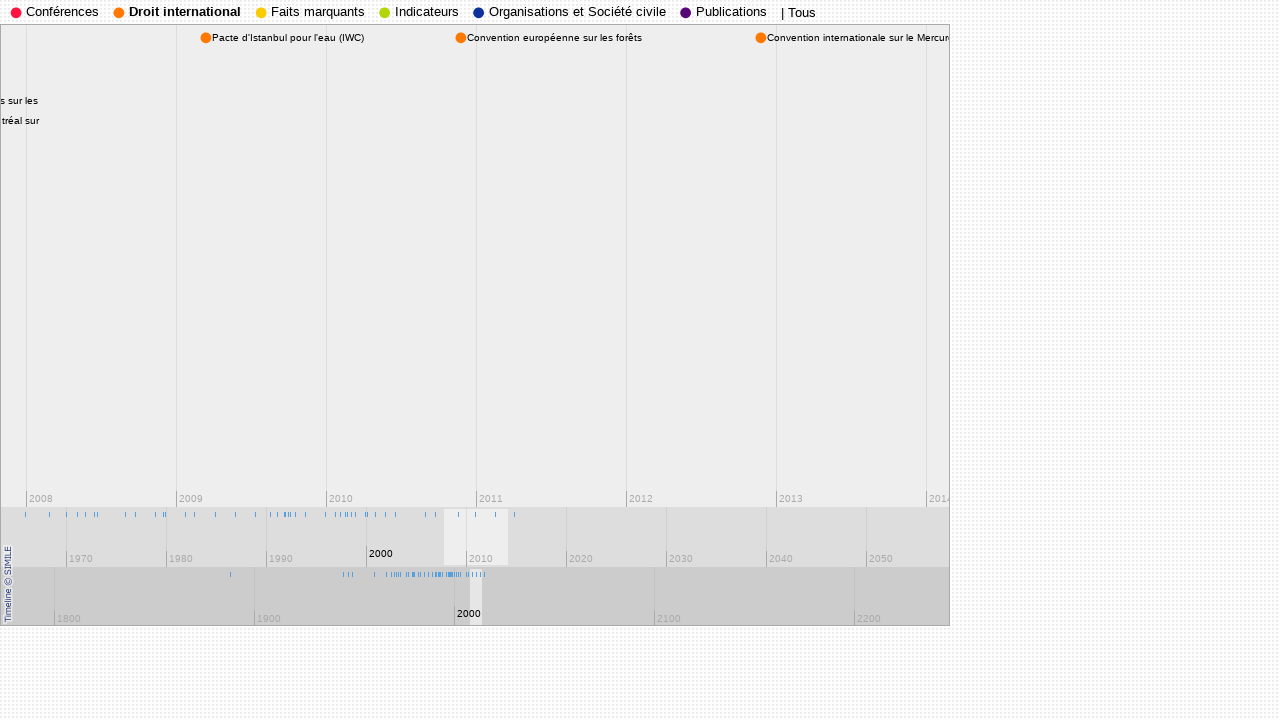

--- FILE ---
content_type: text/html; charset=utf-8
request_url: https://ise.unige.ch/isdd/spip.php?page=timeline_dd&id_rubrique=1&date=2011-01-01
body_size: 2129
content:
<html>
<head>
	<title>Chronologie </title>
    <meta http-equiv="Content-Type" content="text/html; charset=utf-8" />


<link rel="alternate" type="application/rss+xml" title="Syndiquer tout le site" href="spip.php?page=backend" />


<meta name="viewport" content="width=device-width" />
<link rel="stylesheet" href="squelettes/css/reset.css" type="text/css" />
<link rel="stylesheet" href="squelettes-dist/css/font.css" type="text/css" />
<link rel="stylesheet" href="squelettes/css/typo.css" type="text/css" />
<link rel="stylesheet" href="squelettes/css/form.css" type="text/css" />
<link rel="stylesheet" href="squelettes/css/spip.css" type="text/css" />
<link rel="stylesheet" href="squelettes/css/clear.css" type="text/css" />

<link rel="stylesheet" href="squelettes/css/layout.css" type="text/css" />


<script>
var mediabox_settings={"auto_detect":true,"ns":"box","tt_img":true,"sel_g":"#documents_portfolio a[type='image\/jpeg'],#documents_portfolio a[type='image\/png'],#documents_portfolio a[type='image\/gif'],#LOGO_ARTICLE","sel_c":".mediabox","str_ssStart":"Diaporama","str_ssStop":"Arr\u00eater","str_cur":"{current}\/{total}","str_prev":"Pr\u00e9c\u00e9dent","str_next":"Suivant","str_close":"Fermer","str_loading":"Chargement\u2026","str_petc":"Taper \u2019Echap\u2019 pour fermer","str_dialTitDef":"Boite de dialogue","str_dialTitMed":"Affichage d\u2019un media","splash_url":"","lity":{"skin":"_simple-dark","maxWidth":"90%","maxHeight":"90%","minWidth":"400px","minHeight":"","slideshow_speed":"2500","opacite":"0.9","defaultCaptionState":"expanded"}};
</script>
<!-- insert_head_css -->
<link rel="stylesheet" href="plugins-dist/mediabox/lib/lity/lity.css?1764926070" type="text/css" media="all" />
<link rel="stylesheet" href="plugins-dist/mediabox/lity/css/lity.mediabox.css?1764926070" type="text/css" media="all" />
<link rel="stylesheet" href="plugins-dist/mediabox/lity/skins/_simple-dark/lity.css?1764926070" type="text/css" media="all" /><link rel='stylesheet' type='text/css' media='all' href='plugins-dist/porte_plume/css/barre_outils.css?1764926072' />
<link rel='stylesheet' type='text/css' media='all' href='local/cache-css/cssdyn-css_barre_outils_icones_css-f6bad0dc.css?1765383481' />

<!-- Debut CS -->
<link rel="stylesheet" href="local/couteau-suisse/header.css" type="text/css" media="all" />
<!-- Fin CS -->


<link rel='stylesheet' href='plugins/auto/nuage/v5.1.0/css/nuage.css' type='text/css' />



<link rel="stylesheet" href="squelettes/css/style.css" type="text/css" />





<script src="prive/javascript/jquery.js?1764925040" type="text/javascript"></script>

<script src="prive/javascript/jquery.form.js?1764925040" type="text/javascript"></script>

<script src="prive/javascript/jquery.autosave.js?1764925040" type="text/javascript"></script>

<script src="prive/javascript/jquery.placeholder-label.js?1764925040" type="text/javascript"></script>

<script src="prive/javascript/ajaxCallback.js?1764925040" type="text/javascript"></script>

<script src="prive/javascript/js.cookie.js?1764925040" type="text/javascript"></script>
<!-- insert_head -->
<script src="plugins-dist/mediabox/lib/lity/lity.js?1764926070" type="text/javascript"></script>
<script src="plugins-dist/mediabox/lity/js/lity.mediabox.js?1764926070" type="text/javascript"></script>
<script src="plugins-dist/mediabox/javascript/spip.mediabox.js?1764926070" type="text/javascript"></script><script type='text/javascript' src='plugins-dist/porte_plume/javascript/jquery.markitup_pour_spip.js?1764926072'></script>
<script type='text/javascript' src='plugins-dist/porte_plume/javascript/jquery.previsu_spip.js?1764926072'></script>
<script type='text/javascript' src='local/cache-js/jsdyn-javascript_porte_plume_start_js-e66974a1.js?1765383481'></script>

<!-- Debut CS -->
<script src="local/couteau-suisse/header.js" type="text/javascript"></script>
<!-- Fin CS -->


<script src='plugins/timeline/v0.2.0/timeline-api.js' type='text/javascript'></script>






<meta name="generator" content="SPIP 4.4.7" />    
	<script type="text/javascript">
var tl;
function onLoad() {
  var eventSource = new Timeline.DefaultEventSource();
  var bandInfos = [
				   Timeline.createBandInfo({
					   eventSource:    eventSource,
						 date:           "Jan 01 2011 00:00:00",
//						 date:			"2000",
						 width:          "80%", 
						 intervalUnit:   Timeline.DateTime.YEAR, 
						 intervalPixels: 150
						 }),
				   Timeline.createBandInfo({
					   showEventText:  false,
						 trackHeight:    0.5,
						 trackGap:       0.3,
					   eventSource:    eventSource,
						 date:           "Jan 01 2011 00:00:00",
//						 date:			"Jun 21 1992",
						 width:          "10%", 
						 intervalUnit:   Timeline.DateTime.DECADE, 
						 intervalPixels: 100
						 }),
				   Timeline.createBandInfo({
					 	 showEventText:  false,
						 trackHeight:    0.5,
						 trackGap:       0.3,
						 eventSource:    eventSource,
						 date:           "Jan 01 2011 00:00:00",
//						 date:			"Jun 21 1992",
						 width:          "10%", 
						 intervalUnit:   Timeline.DateTime.CENTURY, 
						 intervalPixels: 200
						 })
				   ];
  bandInfos[1].syncWith = 0;
  bandInfos[2].syncWith = 0;
  bandInfos[1].highlight = true;
  bandInfos[2].highlight = true;
    
  tl = Timeline.create(document.getElementById("my-timeline"), bandInfos);
 // Timeline.loadXML("spip.php?page=timeline_dd_xml&amp;id_rubrique=1", function(xml, url) { eventSource.loadXML(xml, url); });
   Timeline.loadXML("spip.php?page=timeline_dd_xml&lang=fr&id_rubrique=1", function(xml, url) { eventSource.loadXML(xml, url); }); 
}

var resizeTimerID = null;
	function onResize() {
  if (resizeTimerID == null) {
	resizeTimerID = window.setTimeout(function() {
										resizeTimerID = null;
										tl.layout();
									  }, 500);
  }
}
</script>    
</head>
<body onLoad="onLoad();" onResize="onResize();">
<div id="timeline">
<ul>
		
		 <li ><a href="spip.php?page=timeline_dd&amp;id_rubrique=3&amp;date=2011-01-01%2000%3A00%3A00">
		 <img
	src="IMG/logo/ruboff3.png?1666365425"
	class="spip_logo"
	width="12"
	height="12"
	alt=""/> Conférences</a></li>
		
		 <li  class="on"><a href="spip.php?page=timeline_dd&amp;id_rubrique=1&amp;date=2011-01-01%2000%3A00%3A00">
		 <img
	src="IMG/logo/ruboff1.png?1666365425"
	class="spip_logo"
	width="12"
	height="12"
	alt=""/> Droit international</a></li>
		
		 <li ><a href="spip.php?page=timeline_dd&amp;id_rubrique=5&amp;date=2011-01-01%2000%3A00%3A00">
		 <img
	src="IMG/logo/ruboff5.png?1666365425"
	class="spip_logo"
	width="12"
	height="12"
	alt=""/> Faits marquants</a></li>
		
		 <li ><a href="spip.php?page=timeline_dd&amp;id_rubrique=11&amp;date=2011-01-01%2000%3A00%3A00">
		 <img
	src="IMG/logo/ruboff11.png?1666365425"
	class="spip_logo"
	width="12"
	height="12"
	alt=""/> Indicateurs</a></li>
		
		 <li ><a href="spip.php?page=timeline_dd&amp;id_rubrique=4&amp;date=2011-01-01%2000%3A00%3A00">
		 <img
	src="IMG/logo/ruboff4.png?1666365425"
	class="spip_logo"
	width="12"
	height="12"
	alt=""/> Organisations et Société civile</a></li>
		
		 <li ><a href="spip.php?page=timeline_dd&amp;id_rubrique=2&amp;date=2011-01-01%2000%3A00%3A00">
		 <img
	src="IMG/logo/ruboff2.png?1666365425"
	class="spip_logo"
	width="12"
	height="12"
	alt=""/> Publications</a></li>
		
		 <li> | <a href="spip.php?page=timeline_dd&amp;date=2011-01-01%2000%3A00%3A00">Tous</a></li>
</ul>
</div>

<div id="my-timeline" class="timeline-default" style="height: 600px; width: 948px;  border: 1px solid #aaa; "></div> 

</body>
</html>


--- FILE ---
content_type: text/css
request_url: https://ise.unige.ch/isdd/squelettes/css/clear.css
body_size: 673
content:
/* --------------------------------------------------------------

   clear.css
   Classes pour faciliter la composition
   Cf.: http://www.spip-contrib.net/3820

-------------------------------------------------------------- */

/* Blocs */
.bloc { display: block; margin-bottom: 1.5em; }
.box { display: block; margin-bottom: 1.5em; padding: 1.5em; background: #EEE; }

/* Listes, tableaux et mosaiques */
.first { margin-left: 0; padding-left: 0; }
.last { margin-right: 0; padding-right: 0; }
.top { margin-top: 0; padding-top: 0; }
.bottom { margin-bottom: 0; padding-bottom: 0; }
.odd {}
.even {}
.sep {}

/* Alignements */
.left { float: left !important; }
.right { float: right !important; }
.center { text-align: center; margin-right: auto; margin-left: auto; }

/* Espaceur de blocs */
.clear { clear: both; }
br.clear, .nettoyeur { clear: both; margin: 0; padding: 0; border: 0; height: 0; line-height: 1px; font-size: 1px; }
hr.clear { visibility: hidden; }

/* clearfix : http://www.positioniseverything.net/easyclearing.html */
.clearfix:after {
    content: "\0020";
    display: block; 
    height: 0; 
    clear: both; 
    visibility: hidden;
    overflow: hidden;
}
.clearfix { display: inline-table; }

/* Hides from IE-mac \*/
.clearfix { height: 1%; }
.clearfix { display: block; }
/* End hide from IE-mac */

/* Non visible a l'ecran */
.offscreen, .invisible { position: absolute; left: -999em; height: 1%; }
.hidden { visibility: hidden; }
.none { display: none; }

/* debug */
.todo { opacity: 0.5; }
.todo:hover { opacity: 1; }
.blink { text-decoration: blink; }

/* end */

--- FILE ---
content_type: text/css
request_url: https://ise.unige.ch/isdd/squelettes/css/style.css
body_size: 2826
content:
/* --------------------------------------------------------------

   Theme pour la dist de SPIP 3

-------------------------------------------------------------- */

/* ------------------------------------------
/* Habillage des elements du contenu
/* ------------------------------------------ */

.arbo { clear: both; font-size: .8em; color: #333; margin-top: 3px;}
.arbo * { font-weight: normal; font-family:Arial, Helvetica, sans-serif; }

.cartouche { font-family: "Lucida Console", Monaco, monospace; }
.cartouche h1 { margin-bottom: 0; font-size: 1.7em ; line-height: 1.1em ; text-transform: uppercase;}
.cartouche p { margin-bottom: 0; }
.surtitre{ font-size: 1.3em; line-height: 1.1em ;  text-transform: uppercase;}
.soustitre { font-size: 1.3em; line-height: 1.1em  ; text-transform: uppercase;}
.annee { font-style: italic; font-size: 1.7em; line-height: 1.1em  ; }



.boite {background-color: #FFF ; padding: 0px ; margin-bottom: 28px ; }
.boite h2 {font-family:"Arial Black", Gadget, sans-serif ; padding: 0px ; border-bottom: 5px #000 ; border-bottom-style:solid ; }
.boite li {margin-bottom: 0.4em ;}
.boite .on {color: #cf0063 ;}
.boite .date { font-family:"Lucida Console", Monaco, monospace; font-size:1.1em; font-weight: bolder ; font-style: italic ;}
.boite h3 a { font-family:"Lucida Console", Monaco, monospace; font-size:1.1em; color: #575E63; }
.boite a:hover {color: #cf0063 ;  }
.boite a:on {color: #cf0063 ;  }
.boite p {line-height: 1.4em ; }
.separateur { border-top:dotted; border-top-width:1px; margin: 0px;  }
.savoir_plus { border-bottom:solid; border-bottom-width:1px;  }
.boite .date_rub { font-weight: bolder ; font-style: italic ;}



abbr.published { border: 0; }
@media print {
	abbr[title].published:after { content: ""; }
	abbr[title].dtreviewed:after { content: ""; }
}
.info-publi { padding-top: 28px; padding-bottom: 10px ;  font-size: 0.9em; }
.traductions { font-size: .9em; }
.traductions a[hreflang]:after { content: ''; }

.chapo { font-weight: bold; }
.texte { line-height: 1.4em ;}
.hyperlien { padding: 15px 0 10px 0; font-size: 1em; }
.hyperlien a { text-decoration:underline; font-weight: bold;}
.ps, .notes { margin-bottom: 1.5em; }
.notes { clear: both; font-size: .9em; }

/* Listes et tableaux */
dl.spip dt { background: url(img/def.png) no-repeat 25px .5em; }
dl.spip dd {}

table.spip caption {  background: none; border-bottom: 1px solid; text-align: left; font-weight: bold; }
table.spip thead th { background: none; border: 1px solid; border-width: 1px 0; }
table.spip tbody tr th,
table.spip tr td { background: none; }
table.spip tbody tr.odd th,
table.spip tr.odd td { background: #EED; }
table.spip tfoot { border-top: 1px solid; }

/* Formulaires : variantes et cas particuliers
----------------------------------------------- */
.formulaire_spip {  margin-top: 23px ; margin-bottom: 1.5em; }

fieldset {
width: 100%; margin: 0;
-ms-box-sizing: border-box;
-webkit-box-sizing: border-box;
-moz-box-sizing: border-box; }
legend {  }
label { display: block; }
.erreur_message { display: block; }
input.text,textarea {
width: 100%;
-ms-box-sizing: border-box;
-webkit-box-sizing: border-box;
-moz-box-sizing: border-box;
box-sizing: border-box;

}
.content input.text { width: 50%; }
textarea { width: 100%; }

/* Selection des langues */
.formulaire_menu_lang { margin: 0; padding: 0; background: none; }

/* Formulaires de recherche (site / petitions) */
.formulaire_recherche input.text {
	width: 188px;
	background:url(img/motif.png);
	background-repeat: repeat;
	background-position: left center;
}
.formulaire_recherche input.submit {}

.loupe { float:right; }

/* Choix des mots-clefs */
ul.choix_mots { display: block; margin: 0; padding: 0; list-style: none; }
ul.choix_mots li { clear: none; float: left; display: block; width: 30%; padding: 1%; }
ul.choix_mots li label { display: inline; font-weight: normal; }

.formulaire_spip .bugajaxie { display: none; } /*IE/Win*/

/* Formulaire de login dans une page */
.formulaire_login ul li { clear: left; }
.formulaire_login .editer_password .details { display: block; }
.formulaire_login #spip_logo_auteur { float: right; }

/* Fomulaire de contact */
.formulaire_ecrire_auteur {}
.formulaire_ecrire_auteur .saisie_sujet_message_auteur input.text { width: 100%; }

/* Habillage des forums
---------------------------------------------- */

/* Habillage des forums */
.comments-items .comments-items {margin-left: 25px;padding-left: 20px;border-left:5px solid #ddd;}
.comment-fil ul {}
.comment-meta { margin: 0; font-weight: bold; }
.comment-meta small { font-size: 100%; }
.comment-meta abbr { border: 0; }
.comment-meta a { color: #222; }
.comment-meta a:focus,
.comment-meta a:hover,
.comment-meta a:active { color: #fff; }
.comment-content .hyperlien { padding: 0; background: transparent; font-weight: normal; }

/* Formulaire de forum */
.formulaire_forum {}
.formulaire_forum legend { display: none; }
.formulaire_forum .saisie_titre input.text { width: 100% }
.formulaire_forum .session_qui { display: none; }
.formulaire_forum .saisie_texte .explication { font-size: .9em; font-style: italic; }

/* Habillage des petitions
---------------------------------------------- */
#signatures {}
#signatures td.signature-date small { white-space: nowrap; }
#signatures .formulaire_recherche { margin: 1.5em auto; text-align: center; }

/* Formulaire de signature */
.formulaire_signature {}

/* ------------------------------------------
/* Sous-navigation et autres menus
/* ------------------------------------------ */

/* Habillage general des menus de nav */
.menu { clear: both; margin-bottom: 1.5em; text-align: left; }
.menu p {}
.menu ul { margin-bottom: 1.5em; }
.menu ul li {}
.menu ul li ul { margin-left: 1.5em; list-style: circle; }

/* Pagination */
.pagination {text-align:left ;}
.pagination a,
.pagination .on  { padding: .2em .5em; margin: 0 1px; }
.pagination a { background: #DDD; text-decoration: none; }
.pagination .on { font-weight: bold; background: #222; color: #fff; }
.pagination .sep { display: none; }

/* Listes d'articles et extraits introductifs */
.menu_articles li { clear: both; margin-bottom: 1.5em; }
.menu_articles li h3,
.menu_articles li h2 { margin: 0; }
.menu_articles li p { margin: 0; }
.menu_articles li small { font-style: italic; }
.menu_articles li .enclosures { float: right; text-align: right; max-width: 60%; margin: 0; }
.menu_breves li {}
.menu_breves li h3 { margin: 0; }

.menu_mot_type {text-align:center; }
.liste_articles { border-top: dotted 1px #000; padding-top:12px; padding-bottom:12px;}
.liste_articles .date_rub  {font-family: "Lucida Console", Monaco, monospace; font-weight:bold; font-style:italic; font-size: 1.1em ; vertical-align: top;}
.liste_articles .titre_rub {vertical-align: top;}
.logo_left {float:left;  margin: 0 10px 10px 0; padding: 0; border: none; }

/* intertitire page rubrique sur les mot-clés type */
.rubrique_mot_type  { 
		font-family: "Lucida Console", Monaco, monospace; font-weight:bold;	font-size: 1.1em ;
		line-height: 1.1em ; 
		text-transform: uppercase;
		padding-bottom: 8px; padding-top:8px; 
		margin-top: 22px; margin-bottom: -1px; 
		border-top: 1px solid; border-bottom: 1px solid;
		float:none; }

.liste_sites { border-top: dotted 1px #000; padding-top:12px; }
.liste_sites .nom_site {font-family: "Lucida Console", Monaco, monospace; font-weight:bold; font-size: 1.1em ; line-height: 1.1em ;}
.liste_sites .descriptif_site {font-style:italic; }

/* plan alain */
ul.plan,
ol.plan { margin-left: 50px; }
ul.plan { list-style-type: none; line-height:1.5em; }
li ul.plan { list-style-type: disc; line-height:1.2em; }
li li ul.plan { list-style-type: circle; }
ol.plan { list-style-type: decimal; }
h1.plan {}
h2.plan {margin-top: 1.5em;  border-bottom: dotted 1px #000; padding-bottom:12px; }
h3.plan {}

.liste_articles .rub_logo_art {float:left; margin-right:1em; }
/* porfolio */
#documents_joints { border-bottom: 1px; border-top: 1px  ; border-style:dotted; padding-top: 1em; padding-bottom: 1em;}
#documents_joints h2 {font-family:"Lucida Console", Monaco, monospace; font-size:1em ; }
#documents_joints li {list-style:none; }
#documents_joints  a { text-decoration:underline ;}
#documents_joints img { align:left; }

#documents_portfolio { border-bottom: 1px; border-top: 1px  ; border-style:dotted; padding-top: 1em; }
#documents_portfolio h2 {font-family:"Lucida Console", Monaco, monospace; font-size:1em ; }
#documents_portfolio li {list-style:none; display:inline-block ; }
#documents_portfolio  a { text-decoration:underline ;}
#documents_portfolio img { align:left; }
.descriptif { font-size:0.9em; line-height: 1em; font-style:italic; margin-top:5px; }


/* Hyperliens
---------------------------------------------- */
a { color: #000; text-decoration:none; }
a:focus,
a:hover {color:#cf0063; } ,
a:active { background-color: #cf0063; color: #FFF; text-decoration: none; }

/* pas de gras pour les liens sortants dans le texte de l'article AD mais possibilité de mettre le lien en gras avec syntaxe SPIP */
div.texte a.spip_out{ text-decoration:underline; font-weight:inherit; }

a.spip_out{ text-decoration:underline; font-weight: bold; }
a.type_mot:hover { text-decoration:underline; }

/* mot de glossaire overide du plugin couteau suisse */
a.cs_glossaire {color: #000; text-decoration:none;  }
a.cs_glossaire:hover {color: #cf0063; }

a.spip_in { color: #000; text-decoration:underline; }
a.spip_in:hover { color: #cf0063; }

/* ------------------------------------------
/* Autres medias
/* ------------------------------------------ */

@media print {

/*  Ne pas imprimer */
.spip-admin,
.spip-admin-float,
.spip-previsu { display: none; }
.repondre,
.formulaire_spip { display: none; }

/* Souligner et expliciter les liens */
a { color: #600; text-decoration: underline !important; }
a.spip_out:after,
a.spip_glossaire:after,
a.spip_mail:after { display: inline; content: " [" attr(href) "]"; }

}

/* end */

--- FILE ---
content_type: text/css
request_url: https://ise.unige.ch/isdd/plugins/timeline/v0.2.0/styles/timeline.css
body_size: 200
content:
.timeline-container {
    position: relative;
    overflow: hidden;
}

.timeline-copyright {
    position: absolute;
    bottom: 0px;
    left: 0px;
    z-index: 1000;
    cursor: pointer;
}

.timeline-band {
    position: absolute;
    background: #eee;
}

.timeline-band-inner {
    position: relative;
    width: 100%;
    height: 100%;
}

.timeline-band-layer {
    position: absolute;
    width: 100%;
    height: 100%;
}

.timeline-band-layer-inner {
    position: relative;
    width: 100%;
    height: 100%;
}



--- FILE ---
content_type: text/css
request_url: https://ise.unige.ch/isdd/plugins/timeline/v0.2.0/styles/ethers.css
body_size: 208
content:
.timeline-ether-marker-bottom {
    width:          5em; 
    height:         1.5em; 
    border-left:    1px solid #aaa; 
    padding-left:   2px; 
    color:          #aaa;
}

.timeline-ether-marker-bottom-emphasized {
    width:          5em; 
    height:         2em; 
    border-left:    1px solid #aaa; 
    padding-left:   2px; 
    color:          black;
}

.timeline-ether-marker-top {
    width:          5em; 
    height:         1.5em; 
    border-left:    1px solid #aaa; 
    padding-left:   2px; 
    color:          #aaa;
}

.timeline-ether-marker-top-emphasized {
    width:          5em; 
    height:         2em; 
    border-left:    1px solid #aaa; 
    padding-left:   2px; 
    color:          black;
}


.timeline-ether-marker-right {
    width:          5em; 
    height:         1.5em; 
    border-top:     1px solid #aaa; 
    padding-top:    2px; 
    color:          #aaa;
}

.timeline-ether-marker-right-emphasized {
    width:          7em; 
    height:         1.5em; 
    border-top:     1px solid #aaa; 
    padding-top:    2px; 
    color:          black;
}
.timeline-ether-marker-left {
    width:          5em; 
    height:         1.5em; 
    border-top:     1px solid #aaa; 
    padding-top:    2px; 
    color:          #aaa;
}

.timeline-ether-marker-left-emphasized {
    width:          7em; 
    height:         1.5em; 
    border-top:     1px solid #aaa; 
    padding-top:    2px; 
    color:          black;
}


--- FILE ---
content_type: application/javascript
request_url: https://ise.unige.ch/isdd/plugins/timeline/v0.2.0/scripts/util/date-time.js
body_size: 2157
content:
/*==================================================
 *  Date/Time Utility Functions and Constants
 *==================================================
 */

Timeline.DateTime = new Object();

Timeline.DateTime.MILLISECOND    = 0;
Timeline.DateTime.SECOND         = 1;
Timeline.DateTime.MINUTE         = 2;
Timeline.DateTime.HOUR           = 3;
Timeline.DateTime.DAY            = 4;
Timeline.DateTime.WEEK           = 5;
Timeline.DateTime.MONTH          = 6;
Timeline.DateTime.YEAR           = 7;
Timeline.DateTime.DECADE         = 8;
Timeline.DateTime.CENTURY        = 9;
Timeline.DateTime.MILLENNIUM     = 10;

Timeline.DateTime.EPOCH          = -1;
Timeline.DateTime.ERA            = -2;

Timeline.DateTime.gregorianUnitLengths = [];
    (function() {
        var d = Timeline.DateTime;
        var a = d.gregorianUnitLengths;
        
        a[d.MILLISECOND] = 1;
        a[d.SECOND]      = 1000;
        a[d.MINUTE]      = a[d.SECOND] * 60;
        a[d.HOUR]        = a[d.MINUTE] * 60;
        a[d.DAY]         = a[d.HOUR] * 24;
        a[d.WEEK]        = a[d.DAY] * 7;
        a[d.MONTH]       = a[d.DAY] * 31;
        a[d.YEAR]        = a[d.DAY] * 365;
        a[d.DECADE]      = a[d.YEAR] * 10;
        a[d.CENTURY]     = a[d.YEAR] * 100;
        a[d.MILLENNIUM]  = a[d.YEAR] * 1000;
    })();

Timeline.DateTime.parseGregorianDateTime = function(o) {
    if (o == null) {
        return null;
    } else if (o instanceof Date) {
        return o;
    }
    
    var s = o.toString();
    if (s.length > 0 && s.length < 8) {
        var space = s.indexOf(" ");
        if (space > 0) {
            var year = parseInt(s.substr(0, space));
            var suffix = s.substr(space + 1);
            if (suffix.toLowerCase() == "bc") {
                year = 1 - year;
            }
        } else {
            var year = parseInt(s);
        }
            
        var d = new Date(0);
        d.setUTCFullYear(year);
        
        return d;
    }
    
    try {
        return new Date(Date.parse(s));
    } catch (e) {
        return null;
    }
};

Timeline.DateTime.setIso8601Date = function(dateObject, string) {
    /*
     *  This function has been adapted from dojo.date, v.0.3.0
     *  http://dojotoolkit.org/.
     */
     
    var regexp = "^([0-9]{4})((-?([0-9]{2})(-?([0-9]{2}))?)|" +
            "(-?([0-9]{3}))|(-?W([0-9]{2})(-?([1-7]))?))?$";
    var d = string.match(new RegExp(regexp));
    if(!d) {
        throw new Error("Invalid date string: " + string);
    }
    
    var year = d[1];
    var month = d[4];
    var date = d[6];
    var dayofyear = d[8];
    var week = d[10];
    var dayofweek = (d[12]) ? d[12] : 1;

    dateObject.setUTCFullYear(year);
    if (dayofyear) { 
        dateObject.setUTCMonth(0);
        dateObject.setUTCDate(Number(dayofyear));
    } else if (week) {
        dateObject.setUTCMonth(0);
        dateObject.setUTCDate(1);
        var gd = dateObject.getUTCDay();
        var day =  (gd) ? gd : 7;
        var offset = Number(dayofweek) + (7 * Number(week));
        
        if (day <= 4) { 
            dateObject.setUTCDate(offset + 1 - day); 
        } else { 
            dateObject.setUTCDate(offset + 8 - day); 
        }
    } else {
        if (month) { 
            dateObject.setUTCDate(1);
            dateObject.setUTCMonth(month - 1); 
        }
        if (date) { 
            dateObject.setUTCDate(date); 
        }
    }
    
    return dateObject;
};

Timeline.DateTime.setIso8601Time = function (dateObject, string) {
    /*
     *  This function has been adapted from dojo.date, v.0.3.0
     *  http://dojotoolkit.org/.
     */
     
    // first strip timezone info from the end
    var timezone = "Z|(([-+])([0-9]{2})(:?([0-9]{2}))?)$";
    var d = string.match(new RegExp(timezone));

    var offset = 0; // local time if no tz info
    if (d) {
        if (d[0] != 'Z') {
            offset = (Number(d[3]) * 60) + Number(d[5]);
            offset *= ((d[2] == '-') ? 1 : -1);
        }
        string = string.substr(0, string.length - d[0].length);
    }

    // then work out the time
    var regexp = "^([0-9]{2})(:?([0-9]{2})(:?([0-9]{2})(\.([0-9]+))?)?)?$";
    var d = string.match(new RegExp(regexp));
    if(!d) {
        dojo.debug("invalid time string: " + string);
        return false;
    }
    var hours = d[1];
    var mins = Number((d[3]) ? d[3] : 0);
    var secs = (d[5]) ? d[5] : 0;
    var ms = d[7] ? (Number("0." + d[7]) * 1000) : 0;

    dateObject.setUTCHours(hours);
    dateObject.setUTCMinutes(mins);
    dateObject.setUTCSeconds(secs);
    dateObject.setUTCMilliseconds(ms);
    
    return dateObject;
};

Timeline.DateTime.setIso8601 = function (dateObject, string){
    /*
     *  This function has been copied from dojo.date, v.0.3.0
     *  http://dojotoolkit.org/.
     */
     
    var comps = (string.indexOf("T") == -1) ? string.split(" ") : string.split("T");
    
    Timeline.DateTime.setIso8601Date(dateObject, comps[0]);
    if (comps.length == 2) { 
        Timeline.DateTime.setIso8601Time(dateObject, comps[1]); 
    }
    return dateObject;
};

Timeline.DateTime.parseIso8601DateTime = function (string) {
    try {
        return Timeline.DateTime.setIso8601(new Date(0), string);
    } catch (e) {
        return null;
    }
};

Timeline.DateTime.roundDownToInterval = function(date, intervalUnit, timeZone, multiple, firstDayOfWeek) {
    var timeShift = timeZone * 
        Timeline.DateTime.gregorianUnitLengths[Timeline.DateTime.HOUR];
        
    var date2 = new Date(date.getTime() + timeShift);
    var clearInDay = function(d) {
        d.setUTCMilliseconds(0);
        d.setUTCSeconds(0);
        d.setUTCMinutes(0);
        d.setUTCHours(0);
    };
    var clearInYear = function(d) {
        clearInDay(d);
        d.setUTCDate(1);
        d.setUTCMonth(0);
    };
    
    switch(intervalUnit) {
    case Timeline.DateTime.MILLISECOND:
        var x = date2.getUTCMilliseconds();
        date2.setUTCMilliseconds(x - (x % multiple));
        break;
    case Timeline.DateTime.SECOND:
        date2.setUTCMilliseconds(0);
        
        var x = date2.getUTCSeconds();
        date2.setUTCSeconds(x - (x % multiple));
        break;
    case Timeline.DateTime.MINUTE:
        date2.setUTCMilliseconds(0);
        date2.setUTCSeconds(0);
        
        var x = date2.getUTCMinutes();
        date2.setTime(date2.getTime() - 
            (x % multiple) * Timeline.DateTime.gregorianUnitLengths[Timeline.DateTime.MINUTE]);
        break;
    case Timeline.DateTime.HOUR:
        date2.setUTCMilliseconds(0);
        date2.setUTCSeconds(0);
        date2.setUTCMinutes(0);
        
        var x = date2.getUTCHours();
        date2.setUTCHours(x - (x % multiple));
        break;
    case Timeline.DateTime.DAY:
        clearInDay(date2);
        break;
    case Timeline.DateTime.WEEK:
        clearInDay(date2);
        var d = (date2.getUTCDay() + 7 - firstDayOfWeek) % 7;
        date2.setTime(date2.getTime() - 
            d * Timeline.DateTime.gregorianUnitLengths[Timeline.DateTime.DAY]);
        break;
    case Timeline.DateTime.MONTH:
        clearInDay(date2);
        date2.setUTCDate(1);
        
        var x = date2.getUTCMonth();
        date2.setUTCMonth(x - (x % multiple));
        break;
    case Timeline.DateTime.YEAR:
        clearInYear(date2);
        
        var x = date2.getUTCFullYear();
        date2.setUTCFullYear(x - (x % multiple));
        break;
    case Timeline.DateTime.DECADE:
        clearInYear(date2);
        date2.setUTCFullYear(Math.floor(date2.getUTCFullYear() / 10) * 10);
        break;
    case Timeline.DateTime.CENTURY:
        clearInYear(date2);
        date2.setUTCFullYear(Math.floor(date2.getUTCFullYear() / 100) * 100);
        break;
    case Timeline.DateTime.MILLENNIUM:
        clearInYear(date2);
        date2.setUTCFullYear(Math.floor(date2.getUTCFullYear() / 1000) * 1000);
        break;
    }
    
    date.setTime(date2.getTime() - timeShift);
};

Timeline.DateTime.roundUpToInterval = function(date, intervalUnit, timeZone, multiple, firstDayOfWeek) {
    var originalTime = date.getTime();
    Timeline.DateTime.roundDownToInterval(date, intervalUnit, timeZone, multiple, firstDayOfWeek);
    if (date.getTime() < originalTime) {
        date.setTime(date.getTime() + 
            Timeline.DateTime.gregorianUnitLengths[intervalUnit] * multiple);
    }
};

Timeline.DateTime.incrementByInterval = function(date, intervalUnit) {
    switch(intervalUnit) {
    case Timeline.DateTime.MILLISECOND:
        date.setTime(date.getTime() + 1)
        break;
    case Timeline.DateTime.SECOND:
        date.setTime(date.getTime() + 1000);
        break;
    case Timeline.DateTime.MINUTE:
        date.setTime(date.getTime() + 
            Timeline.DateTime.gregorianUnitLengths[Timeline.DateTime.MINUTE]);
        break;
    case Timeline.DateTime.HOUR:
        date.setTime(date.getTime() + 
            Timeline.DateTime.gregorianUnitLengths[Timeline.DateTime.HOUR]);
        break;
    case Timeline.DateTime.DAY:
        date.setUTCDate(date.getUTCDate() + 1);
        break;
    case Timeline.DateTime.WEEK:
        date.setUTCDate(date.getUTCDate() + 7);
        break;
    case Timeline.DateTime.MONTH:
        date.setUTCMonth(date.getUTCMonth() + 1);
        break;
    case Timeline.DateTime.YEAR:
        date.setUTCFullYear(date.getUTCFullYear() + 1);
        break;
    case Timeline.DateTime.DECADE:
        date.setUTCFullYear(date.getUTCFullYear() + 10);
        break;
    case Timeline.DateTime.CENTURY:
        date.setUTCFullYear(date.getUTCFullYear() + 100);
        break;
    case Timeline.DateTime.MILLENNIUM:
        date.setUTCFullYear(date.getUTCFullYear() + 1000);
        break;
    }
};

Timeline.DateTime.removeTimeZoneOffset = function(date, timeZone) {
    return new Date(date.getTime() + 
        timeZone * Timeline.DateTime.gregorianUnitLengths[Timeline.DateTime.HOUR]);
};



--- FILE ---
content_type: application/javascript
request_url: https://ise.unige.ch/isdd/plugins/timeline/v0.2.0/scripts/util/platform.js
body_size: 306
content:
/*==================================================
 *  Platform Utility Functions and Constants
 *==================================================
 */

Timeline.Platform.isIE = false;
Timeline.Platform.isWin = false;
Timeline.Platform.isWin32 = false;

(function() {
    Timeline.Platform.isIE= (navigator.appName.indexOf("Microsoft") != -1);
    
	var ua = navigator.userAgent.toLowerCase(); 
	Timeline.Platform.isWin = (ua.indexOf('win') != -1);
	Timeline.Platform.isWin32 = Timeline.Platform.isWin && (   
        ua.indexOf('95') != -1 || 
        ua.indexOf('98') != -1 || 
        ua.indexOf('nt') != -1 || 
        ua.indexOf('win32') != -1 || 
        ua.indexOf('32bit') != -1
    );
})();

Timeline.Platform.getDefaultLocale = function() {
    return Timeline.Platform.clientLocale;
};

--- FILE ---
content_type: application/javascript
request_url: https://ise.unige.ch/isdd/plugins/timeline/v0.2.0/scripts/painters.js
body_size: 2729
content:
/*==================================================
 *  Duration Event Painter
 *==================================================
 */

Timeline.DurationEventPainter = function(params) {
    this._params = params;
    this._theme = params.theme;
    this._layout = params.layout;
    
    this._showText = params.showText;
    this._showLineForNoText = ("showLineForNoText" in params) ? 
        params.showLineForNoText : params.theme.event.instant.showLineForNoText;
        
    this._filterMatcher = null;
    this._highlightMatcher = null;
};

Timeline.DurationEventPainter.prototype.initialize = function(band, timeline) {
    this._band = band;
    this._timeline = timeline;
    this._layout.initialize(band, timeline);
    
    this._eventLayer = null;
    this._highlightLayer = null;
};

Timeline.DurationEventPainter.prototype.getLayout = function() {
    return this._layout;
};

Timeline.DurationEventPainter.prototype.setLayout = function(layout) {
    this._layout = layout;
};

Timeline.DurationEventPainter.prototype.getFilterMatcher = function() {
    return this._filterMatcher;
};

Timeline.DurationEventPainter.prototype.setFilterMatcher = function(filterMatcher) {
    this._filterMatcher = filterMatcher;
};

Timeline.DurationEventPainter.prototype.getHighlightMatcher = function() {
    return this._highlightMatcher;
};

Timeline.DurationEventPainter.prototype.setHighlightMatcher = function(highlightMatcher) {
    this._highlightMatcher = highlightMatcher;
};

Timeline.DurationEventPainter.prototype.paint = function() {
    var eventSource = this._band.getEventSource();
    if (eventSource == null) {
        return;
    }
    
    if (this._highlightLayer != null) {
        this._band.removeLayerDiv(this._highlightLayer);
    }
    this._highlightLayer = this._band.createLayerDiv(105);
    this._highlightLayer.setAttribute("name", "event-highlights");
    this._highlightLayer.style.display = "none";
    
    if (this._eventLayer != null) {
        this._band.removeLayerDiv(this._eventLayer);
    }
    this._eventLayer = this._band.createLayerDiv(110);
    this._eventLayer.setAttribute("name", "events");
    this._eventLayer.style.display = "none";
    
    var minDate = this._band.getMinDate();
    var maxDate = this._band.getMaxDate();
    
    var doc = this._timeline.getDocument();
    
    var p = this;
    var eventLayer = this._eventLayer;
    var highlightLayer = this._highlightLayer;
    
    var showText = this._showText;
    var theme = this._params.theme;
    var eventTheme = theme.event;
    var trackOffset = eventTheme.track.offset;
    var trackHeight = ("trackHeight" in this._params) ? this._params.trackHeight : eventTheme.track.height;
    var trackGap = ("trackGap" in this._params) ? this._params.trackGap : eventTheme.track.gap;
    
    //if (this._timeline.isHorizontal()) {
        var appendIcon = function(evt, div) {
            var icon = evt.getIcon();
            var img = Timeline.Graphics.createTranslucentImage(
                doc, icon != null ? icon : eventTheme.instant.icon
            );
            div.appendChild(img);
            div.style.cursor = "pointer";
            Timeline.DOM.registerEvent(div, "mousedown", function(elmt, domEvt, target) {
                p._onClickInstantEvent(img, domEvt, evt);
            });
        };
        var createHighlightDiv = function(highlightIndex, startPixel, length, highlightOffset, highlightWidth) {
            if (highlightIndex >= 0) {
                var color = eventTheme.highlightColors[Math.min(highlightIndex, eventTheme.highlightColors.length - 1)];
                
                var div = doc.createElement("div");
                div.style.position = "absolute";
                div.style.overflow = "hidden";
                div.style.left = (startPixel - 3) + "px";
                div.style.width = (length + 6) + "px";
                div.style.top = highlightOffset + "em";
                div.style.height = highlightWidth + "em";
                div.style.background = color;
                //Timeline.Graphics.setOpacity(div, 50);
                
                highlightLayer.appendChild(div);
            }
        };
        
        var createInstantDiv = function(evt, startPixel, endPixel, streamOffset, highlightIndex, highlightOffset, highlightWidth) {
            if (evt.isImprecise()) { // imprecise time
                var length = Math.max(endPixel - startPixel, 1);
            
                var divImprecise = doc.createElement("div");
                divImprecise.style.position = "absolute";
                divImprecise.style.overflow = "hidden";
                
                divImprecise.style.top = streamOffset;
                divImprecise.style.height = trackHeight + "em";
                divImprecise.style.left = startPixel + "px";
                divImprecise.style.width = length + "px";
                
                divImprecise.style.background = eventTheme.instant.impreciseColor;
                if (eventTheme.instant.impreciseOpacity < 100) {
                    Timeline.Graphics.setOpacity(divImprecise, eventTheme.instant.impreciseOpacity);
                }
                
                eventLayer.appendChild(divImprecise);
            }
            
            var div = doc.createElement("div");
            div.style.position = "absolute";
            div.style.overflow = "hidden";
            eventLayer.appendChild(div);
            
            var foreground = evt.getTextColor();
            var background = evt.getColor();
            
            var realign = -8; // shift left so that icon is centered on startPixel
            var length = 16;
            if (showText) {
                div.style.width = eventTheme.label.width + "px";
                div.style.color = foreground != null ? foreground : eventTheme.label.outsideColor;
                
                appendIcon(evt, div);
                div.appendChild(doc.createTextNode(evt.getText()));
            } else {
                if (p._showLineForNoText) {
                    div.style.width = "1px";
                    div.style.borderLeft = "1px solid " + (background != null ? background : eventTheme.instant.lineColor);
                    realign = 0; // no shift
                    length = 1;
                } else {
                    appendIcon(evt, div);
                }
            }
            
            div.style.top = streamOffset;
            div.style.height = trackHeight + "em";
            div.style.left = (startPixel + realign) + "px";
            
            createHighlightDiv(highlightIndex, (startPixel + realign), length, highlightOffset, highlightWidth);
        };
        var createDurationDiv = function(evt, startPixel, endPixel, streamOffset, highlightIndex, highlightOffset, highlightWidth) {
            var attachClickEvent = function(elmt) {
                elmt.style.cursor = "pointer";
                Timeline.DOM.registerEvent(elmt, "mousedown", function(elmt, domEvt, target) {
                    p._onClickDurationEvent(domEvt, evt, target);
                });
            };
            
            var length = Math.max(endPixel - startPixel, 1);
            if (evt.isImprecise()) { // imprecise time
                var div = doc.createElement("div");
                div.style.position = "absolute";
                div.style.overflow = "hidden";
                
                div.style.top = streamOffset;
                div.style.height = trackHeight + "em";
                div.style.left = startPixel + "px";
                div.style.width = length + "px";
                
                div.style.background = eventTheme.duration.impreciseColor;
                if (eventTheme.duration.impreciseOpacity < 100) {
                    Timeline.Graphics.setOpacity(div, eventTheme.duration.impreciseOpacity);
                }
                
                eventLayer.appendChild(div);
                
                var startDate = evt.getLatestStart();
                var endDate = evt.getEarliestEnd();
                
                var startPixel2 = Math.round(p._band.dateToPixelOffset(startDate));
                var endPixel2 = Math.round(p._band.dateToPixelOffset(endDate));
            } else {
                var startPixel2 = startPixel;
                var endPixel2 = endPixel;
            }
            
            var foreground = evt.getTextColor();
            var outside = true;
            if (startPixel2 <= endPixel2) {
                length = Math.max(endPixel2 - startPixel2, 1);
                outside = !(length > eventTheme.label.width);
                
                div = doc.createElement("div");
                div.style.position = "absolute";
                div.style.overflow = "hidden";
                
                div.style.top = streamOffset;
                div.style.height = trackHeight + "em";
                div.style.left = startPixel2 + "px";
                div.style.width = length + "px";
                
                var background = evt.getColor();
                
                div.style.background = background != null ? background : eventTheme.duration.color;
                if (eventTheme.duration.opacity < 100) {
                    Timeline.Graphics.setOpacity(div, eventTheme.duration.opacity);
                }
                
                eventLayer.appendChild(div);
            } else {
                var temp = startPixel2;
                startPixel2 = endPixel2;
                endPixel2 = temp;
            }
            if (div == null) {
                console.log(evt);
            }
            attachClickEvent(div);
                
            if (showText) {
                var divLabel = doc.createElement("div");
                divLabel.style.position = "absolute";
                
                divLabel.style.top = streamOffset;
                divLabel.style.height = trackHeight + "em";
                divLabel.style.left = ((length > eventTheme.label.width) ? startPixel2 : endPixel2) + "px";
                divLabel.style.width = eventTheme.label.width + "px";
                divLabel.style.color = foreground != null ? foreground : (outside ? eventTheme.label.outsideColor : eventTheme.label.insideColor);
                divLabel.style.overflow = "hidden";
                divLabel.appendChild(doc.createTextNode(evt.getText()));
                
                eventLayer.appendChild(divLabel);
                attachClickEvent(divLabel);
            }
            
            createHighlightDiv(highlightIndex, startPixel, endPixel - startPixel, highlightOffset, highlightWidth);
        };
    //}
    var createEventDiv = function(evt, highlightIndex) {
        var startDate = evt.getStart();
        var endDate = evt.getEnd();
        
        var startPixel = Math.round(p._band.dateToPixelOffset(startDate));
        var endPixel = Math.round(p._band.dateToPixelOffset(endDate));
        
        var streamOffset = (trackOffset + 
            p._layout.getTrack(evt) * (trackHeight + trackGap));
            
        if (evt.isInstant()) {
            createInstantDiv(evt, startPixel, endPixel, streamOffset + "em", 
                highlightIndex, streamOffset - trackGap, trackHeight + 2 * trackGap);
        } else {
            createDurationDiv(evt, startPixel, endPixel, streamOffset + "em",
                highlightIndex, streamOffset - trackGap, trackHeight + 2 * trackGap);
        }
    };
    
    var filterMatcher = (this._filterMatcher != null) ? 
        this._filterMatcher :
        function(evt) { return true; };
    var highlightMatcher = (this._highlightMatcher != null) ? 
        this._highlightMatcher :
        function(evt) { return -1; };
    
    var iterator = eventSource.getEventIterator(minDate, maxDate);
    while (iterator.hasNext()) {
        var evt = iterator.next();
        if (filterMatcher(evt)) {
            createEventDiv(evt, highlightMatcher(evt));
        }
    }
    
    this._highlightLayer.style.display = "block";
    this._eventLayer.style.display = "block";
};

Timeline.DurationEventPainter.prototype.softPaint = function() {
};

Timeline.DurationEventPainter.prototype._onClickInstantEvent = function(icon, domEvt, evt) {
    domEvt.cancelBubble = true;
    
    var c = Timeline.DOM.getPageCoordinates(icon);
    this._showBubble(
        c.left + Math.ceil(icon.offsetWidth / 2), 
        c.top + Math.ceil(icon.offsetHeight / 2),
        evt
    );
};

Timeline.DurationEventPainter.prototype._onClickDurationEvent = function(domEvt, evt, target) {
    domEvt.cancelBubble = true;
    if ("pageX" in domEvt) {
        var x = domEvt.pageX;
        var y = domEvt.pageY;
    } else {
        var c = Timeline.DOM.getPageCoordinates(target);
        var x = domEvt.offsetX + c.left;
        var y = domEvt.offsetY + c.top;
    }
    this._showBubble(x, y, evt);
};

Timeline.DurationEventPainter.prototype._showBubble = function(x, y, evt) {
    var div = this._band.openBubbleForPoint(
        x, y,
        this._theme.event.bubble.width,
        this._theme.event.bubble.height
    );
    
    var doc = this._timeline.getDocument();
    
    var title = evt.getText();
    var link = evt.getLink();
    var image = evt.getImage();
    
    if (image != null) {
        var img = doc.createElement("img");
        img.src = image;
        
        this._theme.event.bubble.imageStyler(img);
        div.appendChild(img);
    }
    
    var divTitle = doc.createElement("div");
    var textTitle = doc.createTextNode(title);
    if (link != null) {
        var a = doc.createElement("a");
        a.href = link;
		a.target = "_parent"; //AD
        a.appendChild(textTitle);
        divTitle.appendChild(a);
    } else {
        divTitle.appendChild(textTitle);
    }
    this._theme.event.bubble.titleStyler(divTitle);
    div.appendChild(divTitle);
    
    var divBody = doc.createElement("div");
    evt.fillDescription(divBody);
    this._theme.event.bubble.bodyStyler(divBody);
    div.appendChild(divBody);
    
    var divTime = doc.createElement("div");
    evt.fillTime(divTime, this._band.getLabeller());
    this._theme.event.bubble.timeStyler(divTime);
    div.appendChild(divTime);
};

--- FILE ---
content_type: application/javascript
request_url: https://ise.unige.ch/isdd/plugins/timeline/v0.2.0/scripts/ether-painters.js
body_size: 2952
content:
/*==================================================
 *  Gregorian Ether Painter
 *==================================================
 */
 
Timeline.GregorianEtherPainter = function(params) {
    this._params = params;
    this._theme = params.theme;
    this._unit = params.unit;
};

Timeline.GregorianEtherPainter.prototype.initialize = function(band, timeline) {
    this._band = band;
    this._timeline = timeline;
    
    this._backgroundLayer = band.createLayerDiv(0);
    this._backgroundLayer.setAttribute("name", "ether-background"); // for debugging
    this._backgroundLayer.style.background = this._theme.ether.backgroundColors[band.getIndex()];
    
    this._markerLayer = null;
    this._lineLayer = null;
    
    var align = ("align" in this._params) ? this._params.align : 
        this._theme.ether.interval.marker[timeline.isHorizontal() ? "hAlign" : "vAlign"];
    var showLine = ("showLine" in this._params) ? this._params.showLine : 
        this._theme.ether.interval.line.show;
        
    this._intervalMarkerLayout = new Timeline.EtherIntervalMarkerLayout(
        this._timeline, this._band, this._theme, align, showLine);
        
    this._highlight = new Timeline.EtherHighlight(
        this._timeline, this._band, this._theme, this._backgroundLayer);
}

Timeline.GregorianEtherPainter.prototype.setHighlight = function(startDate, endDate) {
    this._highlight.position(startDate, endDate);
}

Timeline.GregorianEtherPainter.prototype.paint = function() {
    if (this._markerLayer) {
        this._band.removeLayerDiv(this._markerLayer);
    }
    this._markerLayer = this._band.createLayerDiv(100);
    this._markerLayer.setAttribute("name", "ether-markers"); // for debugging
    this._markerLayer.style.display = "none";
    
    if (this._lineLayer) {
        this._band.removeLayerDiv(this._lineLayer);
    }
    this._lineLayer = this._band.createLayerDiv(1);
    this._lineLayer.setAttribute("name", "ether-lines"); // for debugging
    this._lineLayer.style.display = "none";
    
    var minDate = this._band.getMinDate();
    var maxDate = this._band.getMaxDate();
    
    var timeZone = this._band.getTimeZone();
    var labeller = this._band.getLabeller();
    
    Timeline.DateTime.roundDownToInterval(minDate, this._unit, timeZone, 1, this._theme.firstDayOfWeek);
    
    var p = this;
    var incrementDate = function(date) {
        Timeline.DateTime.incrementByInterval(date, p._unit);
    };
    
    while (minDate.getTime() < maxDate.getTime()) {
        this._intervalMarkerLayout.createIntervalMarker(
            minDate, labeller, this._unit, this._markerLayer, this._lineLayer);
            
        incrementDate(minDate);
    }
    this._markerLayer.style.display = "block";
    this._lineLayer.style.display = "block";
};

Timeline.GregorianEtherPainter.prototype.softPaint = function() {
};

/*==================================================
 *  Hot Zone Gregorian Ether Painter
 *==================================================
 */
 
Timeline.HotZoneGregorianEtherPainter = function(params) {
    this._params = params;
    this._theme = params.theme;
    
    this._zones = [{
        startTime:  Number.NEGATIVE_INFINITY,
        endTime:    Number.POSITIVE_INFINITY,
        unit:       params.unit,
        multiple:   1
    }];
    for (var i = 0; i < params.zones.length; i++) {
        var zone = params.zones[i];
        var zoneStart = Timeline.DateTime.parseGregorianDateTime(zone.start).getTime();
        var zoneEnd = Timeline.DateTime.parseGregorianDateTime(zone.end).getTime();
        
        for (var j = 0; j < this._zones.length && zoneEnd > zoneStart; j++) {
            var zone2 = this._zones[j];
            
            if (zoneStart < zone2.endTime) {
                if (zoneStart > zone2.startTime) {
                    this._zones.splice(j, 0, {
                        startTime:   zone2.startTime,
                        endTime:     zoneStart,
                        unit:        zone2.unit,
                        multiple:    zone2.multiple
                    });
                    j++;
                    
                    zone2.startTime = zoneStart;
                }
                
                if (zoneEnd < zone2.endTime) {
                    this._zones.splice(j, 0, {
                        startTime:  zoneStart,
                        endTime:    zoneEnd,
                        unit:       zone.unit,
                        multiple:   (zone.multiple) ? zone.multiple : 1
                    });
                    j++;
                    
                    zone2.startTime = zoneEnd;
                    zoneStart = zoneEnd;
                } else {
                    zone2.multiple = zone.multiple;
                    zone2.unit = zone.unit;
                    zoneStart = zone2.endTime;
                }
            } // else, try the next existing zone
        }
    }
};

Timeline.HotZoneGregorianEtherPainter.prototype.initialize = function(band, timeline) {
    this._band = band;
    this._timeline = timeline;
    
    this._backgroundLayer = band.createLayerDiv(0);
    this._backgroundLayer.setAttribute("name", "ether-background"); // for debugging
    this._backgroundLayer.style.background = this._theme.ether.backgroundColors[band.getIndex()];
    
    this._markerLayer = null;
    this._lineLayer = null;
    
    var align = ("align" in this._params) ? this._params.align : 
        this._theme.ether.interval.marker[timeline.isHorizontal() ? "hAlign" : "vAlign"];
    var showLine = ("showLine" in this._params) ? this._params.showLine : 
        this._theme.ether.interval.line.show;
        
    this._intervalMarkerLayout = new Timeline.EtherIntervalMarkerLayout(
        this._timeline, this._band, this._theme, align, showLine);
        
    this._highlight = new Timeline.EtherHighlight(
        this._timeline, this._band, this._theme, this._backgroundLayer);
}

Timeline.HotZoneGregorianEtherPainter.prototype.setHighlight = function(startDate, endDate) {
    this._highlight.position(startDate, endDate);
}

Timeline.HotZoneGregorianEtherPainter.prototype.paint = function() {
    if (this._markerLayer) {
        this._band.removeLayerDiv(this._markerLayer);
    }
    this._markerLayer = this._band.createLayerDiv(100);
    this._markerLayer.setAttribute("name", "ether-markers"); // for debugging
    this._markerLayer.style.display = "none";
    
    if (this._lineLayer) {
        this._band.removeLayerDiv(this._lineLayer);
    }
    this._lineLayer = this._band.createLayerDiv(1);
    this._lineLayer.setAttribute("name", "ether-lines"); // for debugging
    this._lineLayer.style.display = "none";
    
    var minDate = this._band.getMinDate();
    var maxDate = this._band.getMaxDate();
    
    var timeZone = this._band.getTimeZone();
    var labeller = this._band.getLabeller();
    
    var p = this;
    var incrementDate = function(date, zone) {
        for (var i = 0; i < zone.multiple; i++) {
            Timeline.DateTime.incrementByInterval(date, zone.unit);
        }
    };
    
    var zStart = 0;
    while (zStart < this._zones.length) {
        if (minDate.getTime() < this._zones[zStart].endTime) {
            break;
        }
        zStart++;
    }
    var zEnd = this._zones.length - 1;
    while (zEnd >= 0) {
        if (maxDate.getTime() > this._zones[zEnd].startTime) {
            break;
        }
        zEnd--;
    }
    
    for (var z = zStart; z <= zEnd; z++) {
        var zone = this._zones[z];
        
        var minDate2 = new Date(Math.max(minDate.getTime(), zone.startTime));
        var maxDate2 = new Date(Math.min(maxDate.getTime(), zone.endTime));
        
        Timeline.DateTime.roundDownToInterval(minDate2, zone.unit, timeZone, zone.multiple, this._theme.firstDayOfWeek);
        Timeline.DateTime.roundUpToInterval(maxDate2, zone.unit, timeZone, zone.multiple, this._theme.firstDayOfWeek);
        
        while (minDate2.getTime() < maxDate2.getTime()) {
            this._intervalMarkerLayout.createIntervalMarker(
                minDate2, labeller, zone.unit, this._markerLayer, this._lineLayer);
                
            incrementDate(minDate2, zone);
        }
    }
    this._markerLayer.style.display = "block";
    this._lineLayer.style.display = "block";
};

Timeline.HotZoneGregorianEtherPainter.prototype.softPaint = function() {
};

/*==================================================
 *  Year Count Ether Painter
 *==================================================
 */
 
Timeline.YearCountEtherPainter = function(params) {
    this._params = params;
    this._theme = params.theme;
    this._startDate = Timeline.DateTime.parseGregorianDateTime(params.startDate);
    this._multiple = ("multiple" in params) ? params.multiple : 1;
};

Timeline.YearCountEtherPainter.prototype.initialize = function(band, timeline) {
    this._band = band;
    this._timeline = timeline;
    
    this._backgroundLayer = band.createLayerDiv(0);
    this._backgroundLayer.setAttribute("name", "ether-background"); // for debugging
    this._backgroundLayer.style.background = this._theme.ether.backgroundColors[band.getIndex()];
    
    this._markerLayer = null;
    this._lineLayer = null;
    
    var align = ("align" in this._params) ? this._params.align : 
        this._theme.ether.interval.marker[timeline.isHorizontal() ? "hAlign" : "vAlign"];
    var showLine = ("showLine" in this._params) ? this._params.showLine : 
        this._theme.ether.interval.line.show;
        
    this._intervalMarkerLayout = new Timeline.EtherIntervalMarkerLayout(
        this._timeline, this._band, this._theme, align, showLine);
        
    this._highlight = new Timeline.EtherHighlight(
        this._timeline, this._band, this._theme, this._backgroundLayer);
};

Timeline.YearCountEtherPainter.prototype.setHighlight = function(startDate, endDate) {
    this._highlight.position(startDate, endDate);
};

Timeline.YearCountEtherPainter.prototype.paint = function() {
    if (this._markerLayer) {
        this._band.removeLayerDiv(this._markerLayer);
    }
    this._markerLayer = this._band.createLayerDiv(100);
    this._markerLayer.setAttribute("name", "ether-markers"); // for debugging
    this._markerLayer.style.display = "none";
    
    if (this._lineLayer) {
        this._band.removeLayerDiv(this._lineLayer);
    }
    this._lineLayer = this._band.createLayerDiv(1);
    this._lineLayer.setAttribute("name", "ether-lines"); // for debugging
    this._lineLayer.style.display = "none";
    
    var minDate = new Date(this._startDate.getTime());
    var maxDate = this._band.getMaxDate();
    var yearDiff = this._band.getMinDate().getUTCFullYear() - this._startDate.getUTCFullYear();
    minDate.setUTCFullYear(this._band.getMinDate().getUTCFullYear() - yearDiff % this._multiple);
    
    var p = this;
    var incrementDate = function(date) {
        for (var i = 0; i < p._multiple; i++) {
            Timeline.DateTime.incrementByInterval(date, Timeline.DateTime.YEAR);
        }
    };
    var labeller = {
        labelInterval: function(date, intervalUnit) {
            var diff = date.getUTCFullYear() - p._startDate.getUTCFullYear();
            return {
                text: diff,
                emphasized: diff == 0
            };
        }
    };
    
    while (minDate.getTime() < maxDate.getTime()) {
        this._intervalMarkerLayout.createIntervalMarker(
            minDate, labeller, Timeline.DateTime.YEAR, this._markerLayer, this._lineLayer);
            
        incrementDate(minDate);
    }
    this._markerLayer.style.display = "block";
    this._lineLayer.style.display = "block";
};

Timeline.YearCountEtherPainter.prototype.softPaint = function() {
};

/*==================================================
 *  Quarterly Ether Painter
 *==================================================
 */
 
Timeline.QuarterlyEtherPainter = function(params) {
    this._params = params;
    this._theme = params.theme;
    this._startDate = Timeline.DateTime.parseGregorianDateTime(params.startDate);
};

Timeline.QuarterlyEtherPainter.prototype.initialize = function(band, timeline) {
    this._band = band;
    this._timeline = timeline;
    
    this._backgroundLayer = band.createLayerDiv(0);
    this._backgroundLayer.setAttribute("name", "ether-background"); // for debugging
    this._backgroundLayer.style.background = this._theme.ether.backgroundColors[band.getIndex()];
    
    this._markerLayer = null;
    this._lineLayer = null;
    
    var align = ("align" in this._params) ? this._params.align : 
        this._theme.ether.interval.marker[timeline.isHorizontal() ? "hAlign" : "vAlign"];
    var showLine = ("showLine" in this._params) ? this._params.showLine : 
        this._theme.ether.interval.line.show;
        
    this._intervalMarkerLayout = new Timeline.EtherIntervalMarkerLayout(
        this._timeline, this._band, this._theme, align, showLine);
        
    this._highlight = new Timeline.EtherHighlight(
        this._timeline, this._band, this._theme, this._backgroundLayer);
};

Timeline.QuarterlyEtherPainter.prototype.setHighlight = function(startDate, endDate) {
    this._highlight.position(startDate, endDate);
};

Timeline.QuarterlyEtherPainter.prototype.paint = function() {
    if (this._markerLayer) {
        this._band.removeLayerDiv(this._markerLayer);
    }
    this._markerLayer = this._band.createLayerDiv(100);
    this._markerLayer.setAttribute("name", "ether-markers"); // for debugging
    this._markerLayer.style.display = "none";
    
    if (this._lineLayer) {
        this._band.removeLayerDiv(this._lineLayer);
    }
    this._lineLayer = this._band.createLayerDiv(1);
    this._lineLayer.setAttribute("name", "ether-lines"); // for debugging
    this._lineLayer.style.display = "none";
    
    var minDate = new Date(0);
    var maxDate = this._band.getMaxDate();
    
    minDate.setUTCFullYear(Math.max(this._startDate.getUTCFullYear(), this._band.getMinDate().getUTCFullYear()));
    minDate.setUTCMonth(this._startDate.getUTCMonth());
    
    var p = this;
    var incrementDate = function(date) {
        date.setUTCMonth(date.getUTCMonth() + 3);
    };
    var labeller = {
        labelInterval: function(date, intervalUnit) {
            var quarters = (4 + (date.getUTCMonth() - p._startDate.getUTCMonth()) / 3) % 4;
            if (quarters != 0) {
                return { text: "Q" + (quarters + 1), emphasized: false };
            } else {
                return { text: "Y" + (date.getUTCFullYear() - p._startDate.getUTCFullYear() + 1), emphasized: true };
            }
        }
    };
    
    while (minDate.getTime() < maxDate.getTime()) {
        this._intervalMarkerLayout.createIntervalMarker(
            minDate, labeller, Timeline.DateTime.YEAR, this._markerLayer, this._lineLayer);
            
        incrementDate(minDate);
    }
    this._markerLayer.style.display = "block";
    this._lineLayer.style.display = "block";
};

Timeline.QuarterlyEtherPainter.prototype.softPaint = function() {
};

/*==================================================
 *  Ether Interval Marker Layout
 *==================================================
 */
 
Timeline.EtherIntervalMarkerLayout = function(timeline, band, theme, align, showLine) {
    var horizontal = timeline.isHorizontal();
    if (horizontal) {
        if (align == "Top") {
            this.positionDiv = function(div, offset) {
                div.style.left = offset + "px";
                div.style.top = "0px";
            };
        } else {
            this.positionDiv = function(div, offset) {
                div.style.left = offset + "px";
                div.style.bottom = "0px";
            };
        }
    } else {
        if (align == "Left") {
            this.positionDiv = function(div, offset) {
                div.style.top = offset + "px";
                div.style.left = "0px";
            };
        } else {
            this.positionDiv = function(div, offset) {
                div.style.top = offset + "px";
                div.style.right = "0px";
            };
        }
    }
    
    var markerTheme = theme.ether.interval.marker;
    var lineTheme = theme.ether.interval.line;
    var weekendTheme = theme.ether.interval.weekend;
    
    var stylePrefix = (horizontal ? "h" : "v") + align;
    var labelStyler = markerTheme[stylePrefix + "Styler"];
    var emphasizedLabelStyler = markerTheme[stylePrefix + "EmphasizedStyler"];
    var day = Timeline.DateTime.gregorianUnitLengths[Timeline.DateTime.DAY];
    
    this.createIntervalMarker = function(date, labeller, unit, markerDiv, lineDiv) {
        var offset = Math.round(band.dateToPixelOffset(date));

        if (showLine && unit != Timeline.DateTime.WEEK) {
            var divLine = timeline.getDocument().createElement("div");
            divLine.style.position = "absolute";
            
            if (lineTheme.opacity < 100) {
                Timeline.Graphics.setOpacity(divLine, lineTheme.opacity);
            }
            
            if (horizontal) {
                divLine.style.borderLeft = "1px solid " + lineTheme.color;
                divLine.style.left = offset + "px";
                divLine.style.width = "1px";
                divLine.style.top = "0px";
                divLine.style.height = "100%";
            } else {
                divLine.style.borderTop = "1px solid " + lineTheme.color;
                divLine.style.top = offset + "px";
                divLine.style.height = "1px";
                divLine.style.left = "0px";
                divLine.style.width = "100%";
            }
            lineDiv.appendChild(divLine);
        }
        if (unit == Timeline.DateTime.WEEK) {
            var firstDayOfWeek = theme.firstDayOfWeek;
            
            var saturday = new Date(date.getTime() + (6 - firstDayOfWeek - 7) * day);
            var monday = new Date(saturday.getTime() + 2 * day);
            
            var saturdayPixel = Math.round(band.dateToPixelOffset(saturday));
            var mondayPixel = Math.round(band.dateToPixelOffset(monday));
            var length = Math.max(1, mondayPixel - saturdayPixel);
            
            var divWeekend = timeline.getDocument().createElement("div");
            divWeekend.style.position = "absolute";
            
            divWeekend.style.background = weekendTheme.color;
            if (weekendTheme.opacity < 100) {
                Timeline.Graphics.setOpacity(divWeekend, weekendTheme.opacity);
            }
            
            if (horizontal) {
                divWeekend.style.left = saturdayPixel + "px";
                divWeekend.style.width = length + "px";
                divWeekend.style.top = "0px";
                divWeekend.style.height = "100%";
            } else {
                divWeekend.style.top = saturdayPixel + "px";
                divWeekend.style.height = length + "px";
                divWeekend.style.left = "0px";
                divWeekend.style.width = "100%";
            }
            lineDiv.appendChild(divWeekend);
        }
        
        var label = labeller.labelInterval(date, unit);
        
        var div = timeline.getDocument().createElement("div");
        div.innerHTML = label.text;
        div.style.position = "absolute";
        (label.emphasized ? emphasizedLabelStyler : labelStyler)(div);
        
        this.positionDiv(div, offset);
        markerDiv.appendChild(div);
        
        return div;
    };
};

/*==================================================
 *  Ether Highlight Layout
 *==================================================
 */
 
Timeline.EtherHighlight = function(timeline, band, theme, backgroundLayer) {
    var horizontal = timeline.isHorizontal();
    
    this._highlightDiv = null;
    this._createHighlightDiv = function() {
        if (this._highlightDiv == null) {
            this._highlightDiv = timeline.getDocument().createElement("div");
            this._highlightDiv.setAttribute("name", "ether-highlight"); // for debugging
            this._highlightDiv.style.position = "absolute";
            this._highlightDiv.style.background = theme.ether.highlightColor;
            
            var opacity = theme.ether.highlightOpacity;
            if (opacity < 100) {
                Timeline.Graphics.setOpacity(this._highlightDiv, opacity);
            }
            
            backgroundLayer.appendChild(this._highlightDiv);
        }
    }
    
    this.position = function(startDate, endDate) {
        this._createHighlightDiv();
        
        var startPixel = Math.round(band.dateToPixelOffset(startDate));
        var endPixel = Math.round(band.dateToPixelOffset(endDate));
        var length = Math.max(endPixel - startPixel, 3);
        if (horizontal) {
            this._highlightDiv.style.left = startPixel + "px";
            this._highlightDiv.style.width = length + "px";
            this._highlightDiv.style.top = "2px";
            this._highlightDiv.style.height = (band.getViewWidth() - 4) + "px";
        } else {
            this._highlightDiv.style.top = startPixel + "px";
            this._highlightDiv.style.height = length + "px";
            this._highlightDiv.style.left = "2px";
            this._highlightDiv.style.width = (band.getViewWidth() - 4) + "px";
        }
    }
};



--- FILE ---
content_type: application/javascript
request_url: https://ise.unige.ch/isdd/plugins/timeline/v0.2.0/scripts/util/dom.js
body_size: 502
content:
/*==================================================
 *  DOM Utility Functions
 *==================================================
 */

Timeline.DOM = new Object();

Timeline.DOM.registerEventWithObject = function(elmt, eventName, obj, handler) {
    Timeline.DOM.registerEvent(elmt, eventName, function(elmt2, evt, target) {
        return handler.call(obj, elmt2, evt, target);
    });
};

Timeline.DOM.registerEvent = function(elmt, eventName, handler) {
    var handler2 = function(evt) {
        evt = (evt) ? evt : ((event) ? event : null);
        if (evt) {
            var target = (evt.target) ? 
                evt.target : ((evt.srcElement) ? evt.srcElement : null);
            if (target) {
                target = (target.nodeType == 1 || target.nodeType == 9) ? 
                    target : target.parentNode;
            }
            
            return handler(elmt, evt, target);
        }
        return true;
    }
    
    if (Timeline.Platform.isIE) {
        elmt.attachEvent("on" + eventName, handler2);
    } else {
        elmt.addEventListener(eventName, handler2, false);
    }
};

Timeline.DOM.getPageCoordinates = function(elmt) {
    var left = 0;
    var top = 0;
    
    if (elmt.nodeType != 1) {
        elmt = elmt.parentNode;
    }
    
    while (elmt != null) {
        left += elmt.offsetLeft;
        top += elmt.offsetTop;
        
        elmt = elmt.offsetParent;
    }
    return { left: left, top: top };
};

--- FILE ---
content_type: application/javascript
request_url: https://ise.unige.ch/isdd/plugins/timeline/v0.2.0/scripts/labellers.js
body_size: 791
content:
/*==================================================
 *  Gregorian Date Labeller
 *==================================================
 */

Timeline.GregorianDateLabeller = function(locale, timeZone) {
    this._locale = locale;
    this._timeZone = timeZone;
};

Timeline.GregorianDateLabeller.monthNames = [];
Timeline.GregorianDateLabeller.dayNames = [];
Timeline.GregorianDateLabeller.labelIntervalFunctions = [];
Timeline.GregorianDateLabeller.labelPreciseFunctions = [];

Timeline.GregorianDateLabeller.getMonthName = function(month, locale) {
    return Timeline.GregorianDateLabeller.monthNames[locale][month];
};

Timeline.GregorianDateLabeller.prototype.labelInterval = function(date, intervalUnit) {
    var f = Timeline.GregorianDateLabeller.labelIntervalFunctions[this._locale];
    if (f == null) {
        f = Timeline.GregorianDateLabeller.prototype.defaultLabelInterval;
    }
    return f.call(this, date, intervalUnit);
};
/*Timeline.GregorianDateLabeller.prototype.labelPrecise = function(date) {
    return Timeline.DateTime.removeTimeZoneOffset(
        date, 
        this._timeZone //+ (new Date().getTimezoneOffset() / 60)
    ).toUTCString();
};*/

Timeline.GregorianDateLabeller.prototype.labelPrecise = function(date) {
    var f = Timeline.GregorianDateLabeller.labelPreciseFunctions[this._locale];
    if (f == null) {
        f = Timeline.GregorianDateLabeller.prototype.defaultLabelPrecise;
    }
    return f.call(this, date);
};

Timeline.GregorianDateLabeller.prototype.defaultLabelPrecise = function(date) {
    return Timeline.DateTime.removeTimeZoneOffset(
        date, 
        this._timeZone //+ (new Date().getTimezoneOffset() / 60)
    ).toUTCString();
};

Timeline.GregorianDateLabeller.prototype.defaultLabelInterval = function(date, intervalUnit) {
    var text;
    var emphasized = false;
    
    date2 = Timeline.DateTime.removeTimeZoneOffset(date, this._timeZone);
    
    switch(intervalUnit) {
    case Timeline.DateTime.MILLISECOND:
        text = date.getUTCMilliseconds();
        break;
    case Timeline.DateTime.SECOND:
        text = date.getUTCSeconds();
        break;
    case Timeline.DateTime.MINUTE:
        var m = date.getUTCMinutes();
        if (m == 0) {
            text = date.getUTCHours() + ":00";
            emphasized = true;
        } else {
            text = m;
        }
        break;
    case Timeline.DateTime.HOUR:
        text = date.getUTCHours() + "hr";
        break;
    case Timeline.DateTime.DAY:
        text = Timeline.GregorianDateLabeller.getMonthName(date.getUTCMonth(), this._locale) + " " + date.getUTCDate();
        break;
    case Timeline.DateTime.WEEK:
        text = Timeline.GregorianDateLabeller.getMonthName(date.getUTCMonth(), this._locale) + " " + date.getUTCDate();
        break;
    case Timeline.DateTime.MONTH:
        var m = date.getUTCMonth();
        if (m == 0) {
            text = this.labelInterval(date, Timeline.DateTime.YEAR).text;
            emphasized = true;
        } else {
            text = Timeline.GregorianDateLabeller.getMonthName(m, this._locale);
        }
        break;
    case Timeline.DateTime.YEAR:
    case Timeline.DateTime.DECADE:
    case Timeline.DateTime.CENTURY:
    case Timeline.DateTime.MILLENNIUM:
        var y = date.getUTCFullYear();
        if (y > 0) {
            text = date.getUTCFullYear();
        } else {
            text = (1 - y) + "BC";
        }
        emphasized = (intervalUnit == Timeline.DateTime.DECADE && y % 100 == 0) || 
            (intervalUnit == Timeline.DateTime.CENTURY && y % 1000 == 0);
        break;
    default:
        text = date.toUTCString();
    }
    return { text: text, emphasized: emphasized };
}



--- FILE ---
content_type: application/javascript
request_url: https://ise.unige.ch/isdd/plugins/timeline/v0.2.0/scripts/ethers.js
body_size: 1303
content:
/*==================================================
 *  Linear Ether
 *==================================================
 */
 
Timeline.LinearEther = function(params) {
    this._params = params;
    this._interval = params.interval;
    this._pixelsPerInterval = params.pixelsPerInterval;
};

Timeline.LinearEther.prototype.initialize = function(timeline) {
    this._timeline = timeline;
    this._unit = timeline.getUnit();
    
    if ("startsOn" in this._params) {
        this._start = this._unit.parseFromObject(this._params.startsOn);
    } else if ("endsOn" in this._params) {
        this._start = this._unit.parseFromObject(this._params.endsOn);
        this.shiftPixels(-this._timeline.getPixelLength());
    } else if ("centersOn" in this._params) {
        this._start = this._unit.parseFromObject(this._params.centersOn);
        this.shiftPixels(-this._timeline.getPixelLength() / 2);
    } else {
        this._start = this._unit.makeDefaultValue();
        this.shiftPixels(-this._timeline.getPixelLength() / 2);
    }
};

Timeline.LinearEther.prototype.setDate = function(date) {
    this._start = this._unit.cloneValue(date);
};

Timeline.LinearEther.prototype.shiftPixels = function(pixels) {
    var numeric = this._interval * pixels / this._pixelsPerInterval;
    this._start = this._unit.change(this._start, numeric);
};

Timeline.LinearEther.prototype.dateToPixelOffset = function(date) {
    var numeric = this._unit.compare(date, this._start);
    return this._pixelsPerInterval * numeric / this._interval;
};

Timeline.LinearEther.prototype.pixelOffsetToDate = function(pixels) {
    var numeric = pixels * this._interval / this._pixelsPerInterval;
    return this._unit.change(this._start, numeric);
};

/*==================================================
 *  Hot Zone Ether
 *==================================================
 */
 
Timeline.HotZoneEther = function(params) {
    this._params = params;
    this._interval = params.interval;
    this._pixelsPerInterval = params.pixelsPerInterval;
};

Timeline.HotZoneEther.prototype.initialize = function(timeline) {
    this._timeline = timeline;
    this._unit = timeline.getUnit();
    
    this._zones = [{
        startTime:  Number.NEGATIVE_INFINITY,
        endTime:    Number.POSITIVE_INFINITY,
        magnify:    1
    }];
    var params = this._params;
    for (var i = 0; i < params.zones.length; i++) {
        var zone = params.zones[i];
        var zoneStart = this._unit.parseFromObject(zone.start);
        var zoneEnd =   this._unit.parseFromObject(zone.end);
        
        for (var j = 0; j < this._zones.length && this._unit.compare(zoneEnd, zoneStart) > 0; j++) {
            var zone2 = this._zones[j];
            
            if (this._unit.compare(zoneStart, zone2.endTime) < 0) {
                if (this._unit.compare(zoneStart, zone2.startTime) > 0) {
                    this._zones.splice(j, 0, {
                        startTime:   zone2.startTime,
                        endTime:     zoneStart,
                        magnify:     zone2.magnify
                    });
                    j++;
                    
                    zone2.startTime = zoneStart;
                }
                
                if (this._unit.compare(zoneEnd, zone2.endTime) < 0) {
                    this._zones.splice(j, 0, {
                        startTime:  zoneStart,
                        endTime:    zoneEnd,
                        magnify:    zone.magnify * zone2.magnify
                    });
                    j++;
                    
                    zone2.startTime = zoneEnd;
                    zoneStart = zoneEnd;
                } else {
                    zone2.magnify *= zone.magnify;
                    zoneStart = zone2.endTime;
                }
            } // else, try the next existing zone
        }
    }

    if ("startsOn" in this._params) {
        this._start = this._unit.parseFromObject(this._params.startsOn);
    } else if ("endsOn" in this._params) {
        this._start = this._unit.parseFromObject(this._params.endsOn);
        this.shiftPixels(-this._timeline.getPixelLength());
    } else if ("centersOn" in this._params) {
        this._start = this._unit.parseFromObject(this._params.centersOn);
        this.shiftPixels(-this._timeline.getPixelLength() / 2);
    } else {
        this._start = this._unit.makeDefaultValue();
        this.shiftPixels(-this._timeline.getPixelLength() / 2);
    }
};

Timeline.HotZoneEther.prototype.setDate = function(date) {
    this._start = this._unit.cloneValue(date);
};

Timeline.HotZoneEther.prototype.shiftPixels = function(pixels) {
    this._start = this.pixelOffsetToDate(pixels);
};

Timeline.HotZoneEther.prototype.dateToPixelOffset = function(date) {
    return this._dateDiffToPixelOffset(this._start, date);
};

Timeline.HotZoneEther.prototype.pixelOffsetToDate = function(pixels) {
    return this._pixelOffsetToDate(pixels, this._start);
};

Timeline.HotZoneEther.prototype._dateDiffToPixelOffset = function(fromDate, toDate) {
    var scale = this._getScale();
    var fromTime = fromDate;
    var toTime = toDate;
    
    var pixels = 0;
    if (this._unit.compare(fromTime, toTime) < 0) {
        var z = 0;
        while (z < this._zones.length) {
            if (this._unit.compare(fromTime, this._zones[z].endTime) < 0) {
                break;
            }
            z++;
        }
        
        while (this._unit.compare(fromTime, toTime) < 0) {
            var zone = this._zones[z];
            var toTime2 = this._unit.earlier(toTime, zone.endTime);
            
            pixels += (this._unit.compare(toTime2, fromTime) / (scale / zone.magnify));
            
            fromTime = toTime2;
            z++;
        }
    } else {
        var z = this._zones.length - 1;
        while (z >= 0) {
            if (this._unit.compare(fromTime, this._zones[z].startTime) > 0) {
                break;
            }
            z--;
        }
        
        while (this._unit.compare(fromTime, toTime) > 0) {
            var zone = this._zones[z];
            var toTime2 = this._unit.later(toTime, zone.startTime);
            
            pixels += (this._unit.compare(toTime2, fromTime) / (scale / zone.magnify));
            
            fromTime = toTime2;
            z--;
        }
    }
    return pixels;
};

Timeline.HotZoneEther.prototype._pixelOffsetToDate = function(pixels, fromDate) {
    var scale = this._getScale();
    var time = fromDate;
    if (pixels > 0) {
        var z = 0;
        while (z < this._zones.length) {
            if (this._unit.compare(time, this._zones[z].endTime) < 0) {
                break;
            }
            z++;
        }
        
        while (pixels > 0) {
            var zone = this._zones[z];
            var scale2 = scale / zone.magnify;
            
            if (zone.endTime == Number.POSITIVE_INFINITY) {
                time = this._unit.change(time, pixels * scale2);
                pixels = 0;
            } else {
                var pixels2 = this._unit.compare(zone.endTime, time) / scale2;
                if (pixels2 > pixels) {
                    time = this._unit.change(time, pixels * scale2);
                    pixels = 0;
                } else {
                    time = zone.endTime;
                    pixels -= pixels2;
                }
            }
            z++;
        }
    } else {
        var z = this._zones.length - 1;
        while (z >= 0) {
            if (this._unit.compare(time, this._zones[z].startTime) > 0) {
                break;
            }
            z--;
        }
        
        pixels = -pixels;
        while (pixels > 0) {
            var zone = this._zones[z];
            var scale2 = scale / zone.magnify;
            
            if (zone.startTime == Number.NEGATIVE_INFINITY) {
                time = this._unit.change(time, -pixels * scale2);
                pixels = 0;
            } else {
                var pixels2 = this._unit.compare(time, zone.startTime) / scale2;
                if (pixels2 > pixels) {
                    time = this._unit.change(time, -pixels * scale2);
                    pixels = 0;
                } else {
                    time = zone.startTime;
                    pixels -= pixels2;
                }
            }
            z--;
        }
    }
    return time;
};

Timeline.HotZoneEther.prototype._getScale = function() {
    return this._interval / this._pixelsPerInterval;
};


--- FILE ---
content_type: application/javascript
request_url: https://ise.unige.ch/isdd/plugins/timeline/v0.2.0/scripts/util/xmlhttp.js
body_size: 1049
content:
/*==================================================
 *  XmlHttp Utility Functions
 *==================================================
 */

Timeline.XmlHttp = new Object();

/**
 *  Callback for XMLHttp onRequestStateChange.
 */
Timeline.XmlHttp._onReadyStateChange = function(xmlhttp, fError, fDone) {
    switch (xmlhttp.readyState) {
    // 1: Request not yet made
    // 2: Contact established with server but nothing downloaded yet
    // 3: Called multiple while downloading in progress
    
    // Download complete
    case 4:
        try {
            if (xmlhttp.status == 200) {
                if (fDone) {
                    fDone(xmlhttp);
                }
            } else {
                if (fError) {
                    fError(
                        xmlhttp.statusText,
                        xmlhttp.status,
                        xmlhttp
                    );
                }
            }
        } catch (e) {
            Timeline.Debug.exception(e);
        }
        break;
    }
};

/**
 *  Creates an XMLHttpRequest object. On the first run, this
 *  function creates a platform-specific function for
 *  instantiating an XMLHttpRequest object and then replaces
 *  itself with that function.
 */
Timeline.XmlHttp._createRequest = function() {
    if (Timeline.Platform.isIE) {
        var programIDs = [
        "Msxml2.XMLHTTP",
        "Microsoft.XMLHTTP",
        "Msxml2.XMLHTTP.4.0"
        ];
        for (var i = 0; i < programIDs.length; i++) {
            try {
                var programID = programIDs[i];
                var f = function() {
                    return new ActiveXObject(programID);
                };
                var o = f();
                
                // We are replacing the Timeline._createXmlHttpRequest
                // function with this inner function as we've
                // found out that it works. This is so that we
                // don't have to do all the testing over again
                // on subsequent calls.
                Timeline.XmlHttp._createRequest = f;
                
                return o;
            } catch (e) {
                // silent
            }
        }
        throw new Error("Failed to create an XMLHttpRequest object");
    } else {
        try {
            var f = function() {
                return new XMLHttpRequest();
            };
            var o = f();
            
            // We are replacing the Timeline._createXmlHttpRequest
            // function with this inner function as we've
            // found out that it works. This is so that we
            // don't have to do all the testing over again
            // on subsequent calls.
            Timeline.XmlHttp._createRequest = f;
            
            return o;
        } catch (e) {
            throw new Error("Failed to create an XMLHttpRequest object");
        }
    }
};

/**
 *  Performs an asynchronous HTTP GET.
 *  fError is of the form function(statusText, statusCode, xmlhttp).
 *  fDone is of the form function(xmlhttp).
 */
Timeline.XmlHttp.get = function(url, fError, fDone) {
    var xmlhttp = Timeline.XmlHttp._createRequest();
    
    xmlhttp.open("GET", url, true);
    //xmlhttp.overrideMimeType("text/xml");
    xmlhttp.onreadystatechange = function() {
        Timeline.XmlHttp._onReadyStateChange(xmlhttp, fError, fDone);
    };
    xmlhttp.send(null);
};

/**
 *  Performs an asynchronous HTTP POST.
 *  fError is of the form function(statusText, statusCode, xmlhttp).
 *  fDone is of the form function(xmlhttp).
 */
Timeline.XmlHttp.post = function(url, body, fError, fDone) {
    var xmlhttp = Timeline.XmlHttp._createRequest();
    
    xmlhttp.open("POST", url, true);
    //xmlhttp.overrideMimeType("text/xml");
    xmlhttp.onreadystatechange = function() {
        Timeline.XmlHttp._onReadyStateChange(xmlhttp, fError, fDone);
    };
    xmlhttp.send(body);
};



--- FILE ---
content_type: application/javascript
request_url: https://ise.unige.ch/isdd/plugins/timeline/v0.2.0/scripts/util/data-structure.js
body_size: 1428
content:
/*==================================================
 *  Sorted Array
 *==================================================
 */

Timeline.SortedArray = function(compare, initialArray) {
    this._a = (initialArray instanceof Array) ? initialArray : [];
    this._compare = compare;
};

Timeline.SortedArray.prototype.add = function(elmt) {
    var sa = this;
    var index = this.find(function(elmt2) {
        return sa._compare(elmt2, elmt);
    });
    
    if (index < this._a.length) {
        this._a.splice(index, 0, elmt);
    } else {
        this._a.push(elmt);
    }
};

Timeline.SortedArray.prototype.remove = function(elmt) {
    var sa = this;
    var index = this.find(function(elmt2) {
        return sa._compare(elmt2, elmt);
    });
    
    while (index < this._a.length && this._compare(this._a[index], elmt) == 0) {
        if (this._a[index] == elmt) {
            this._a.splice(index, 1);
            return true;
        } else {
            index++;
        }
    }
    return false;
};

Timeline.SortedArray.prototype.removeAll = function() {
    this._a = [];
};

Timeline.SortedArray.prototype.elementAt = function(index) {
    return this._a[index];
};

Timeline.SortedArray.prototype.length = function() {
    return this._a.length;
};

Timeline.SortedArray.prototype.find = function(compare) {
    var a = 0;
    var b = this._a.length;
    
    while (a < b) {
        var mid = Math.floor((a + b) / 2);
        var c = compare(this._a[mid]);
        if (mid == a) {
            return c < 0 ? a+1 : a;
        } else if (c < 0) {
            a = mid;
        } else {
            b = mid;
        }
    }
    return a;
};

Timeline.SortedArray.prototype.getFirst = function() {
    return (this._a.length > 0) ? this._a[0] : null;
};

Timeline.SortedArray.prototype.getLast = function() {
    return (this._a.length > 0) ? this._a[this._a.length - 1] : null;
};

/*==================================================
 *  Event Index
 *==================================================
 */

Timeline.EventIndex = function(unit) {
    var eventIndex = this;
    
    this._unit = (unit != null) ? unit : Timeline.NativeDateUnit;
    this._events = new Timeline.SortedArray(
        function(event1, event2) {
            return eventIndex._unit.compare(event1.getStart(), event2.getStart());
        }
    );
    this._indexed = true;
};

Timeline.EventIndex.prototype.getUnit = function() {
    return this._unit;
};

Timeline.EventIndex.prototype.add = function(evt) {
    this._events.add(evt);
    this._indexed = false;
};

Timeline.EventIndex.prototype.getCount = function() {
    return this._events.length();
};

Timeline.EventIndex.prototype.getIterator = function(startDate, endDate) {
    if (!this._indexed) {
        this._index();
    }
    return new Timeline.EventIndex._Iterator(this._events, startDate, endDate, this._unit);
};

Timeline.EventIndex.prototype.getAllIterator = function() {
    return new Timeline.EventIndex._AllIterator(this._events);
};

Timeline.EventIndex.prototype.getEarliestDate = function() {
    var evt = this._events.getFirst();
    return (evt == null) ? null : evt.getStart();
};

Timeline.EventIndex.prototype.getLatestDate = function() {
    var evt = this._events.getLast();
    if (evt == null) {
        return null;
    }
    
    if (!this._indexed) {
        this._index();
    }
    
    var index = evt._earliestOverlapIndex;
    var date = this._events.elementAt(index).getEnd();
    for (var i = index + 1; i < this._events.length(); i++) {
        date = this._unit.later(date, this._events.elementAt(i).getEnd());
    }
    
    return date;
};

Timeline.EventIndex.prototype._index = function() {
    /*
     *  For each event, we want to find the earliest preceding
     *  event that overlaps with it, if any.
     */
    
    var l = this._events.length();
    for (var i = 0; i < l; i++) {
        var evt = this._events.elementAt(i);
        evt._earliestOverlapIndex = i;
    }
    
    var toIndex = 1;
    for (var i = 0; i < l; i++) {
        var evt = this._events.elementAt(i);
        var end = evt.getEnd();
        
        toIndex = Math.max(toIndex, i + 1);
        while (toIndex < l) {
            var evt2 = this._events.elementAt(toIndex);
            var start2 = evt2.getStart();
            
            if (this._unit.compare(start2, end) < 0) {
                evt2._earliestOverlapIndex = i;
                toIndex++;
            } else {
                break;
            }
        }
    }
    this._indexed = true;
};

Timeline.EventIndex._Iterator = function(events, startDate, endDate, unit) {
    this._events = events;
    this._startDate = startDate;
    this._endDate = endDate;
    this._unit = unit;
    
    this._currentIndex = events.find(function(evt) {
        return unit.compare(evt.getStart(), startDate);
    });
    if (this._currentIndex - 1 >= 0) {
        this._currentIndex = this._events.elementAt(this._currentIndex - 1)._earliestOverlapIndex;
    }
    this._currentIndex--;
    
    this._maxIndex = events.find(function(evt) {
        return unit.compare(evt.getStart(), endDate);
    });
    
    this._hasNext = false;
    this._next = null;
    this._findNext();
};

Timeline.EventIndex._Iterator.prototype = {
    hasNext: function() { return this._hasNext; },
    next: function() {
        if (this._hasNext) {
            var next = this._next;
            this._findNext();
            
            return next;
        } else {
            return null;
        }
    },
    _findNext: function() {
        var unit = this._unit;
        while ((++this._currentIndex) < this._maxIndex) {
            var evt = this._events.elementAt(this._currentIndex);
            if (unit.compare(evt.getStart(), this._endDate) < 0 &&
                unit.compare(evt.getEnd(), this._startDate) > 0) {
                
                this._next = evt;
                this._hasNext = true;
                return;
            }
        }
        this._next = null;
        this._hasNext = false;
    }
};

Timeline.EventIndex._AllIterator = function(events) {
    this._events = events;
    this._index = 0;
};

Timeline.EventIndex._AllIterator.prototype = {
    hasNext: function() {
        return this._index < this._events.length();
    },
    next: function() {
        return this._index < this._events.length() ?
            this._events.elementAt(this._index++) : null;
    }
};

--- FILE ---
content_type: application/javascript
request_url: https://ise.unige.ch/isdd/plugins/timeline/v0.2.0/scripts/units.js
body_size: 478
content:
/*==================================================
 *  Default Unit
 *==================================================
 */

Timeline.NativeDateUnit = new Object();

Timeline.NativeDateUnit.createLabeller = function(locale, timeZone) {
    return new Timeline.GregorianDateLabeller(locale, timeZone);
};

Timeline.NativeDateUnit.makeDefaultValue = function() {
    return new Date();
};

Timeline.NativeDateUnit.cloneValue = function(v) {
    return new Date(v.getTime());
};

Timeline.NativeDateUnit.getParser = function(format) {
    if (typeof format == "string") {
        format = format.toLowerCase();
    }
    return (format == "iso8601" || format == "iso 8601") ?
        Timeline.DateTime.parseIso8601DateTime : 
        Timeline.DateTime.parseGregorianDateTime;
};

Timeline.NativeDateUnit.parseFromObject = function(o) {
    return Timeline.DateTime.parseGregorianDateTime(o);
};

Timeline.NativeDateUnit.toNumber = function(v) {
    return v.getTime();
};

Timeline.NativeDateUnit.fromNumber = function(n) {
    return new Date(n);
};

Timeline.NativeDateUnit.compare = function(v1, v2) {
    var n1, n2;
    if (typeof v1 == "object") {
        n1 = v1.getTime();
    } else {
        n1 = Number(v1);
    }
    if (typeof v2 == "object") {
        n2 = v2.getTime();
    } else {
        n2 = Number(v2);
    }
    
    return n1 - n2;
};

Timeline.NativeDateUnit.earlier = function(v1, v2) {
    return Timeline.NativeDateUnit.compare(v1, v2) < 0 ? v1 : v2;
};

Timeline.NativeDateUnit.later = function(v1, v2) {
    return Timeline.NativeDateUnit.compare(v1, v2) > 0 ? v1 : v2;
};

Timeline.NativeDateUnit.change = function(v, n) {
    return new Date(v.getTime() + n);
};



--- FILE ---
content_type: application/javascript
request_url: https://ise.unige.ch/isdd/plugins/timeline/v0.2.0/scripts/util/graphics.js
body_size: 1983
content:
/*==================================================
 *  Graphics Utility Functions and Constants
 *==================================================
 */

Timeline.Graphics = new Object();
Timeline.Graphics.pngIsTranslucent = !(Timeline.Platform.isIE && Timeline.Platform.isWin32);

Timeline.Graphics.createTranslucentImage = function(doc, url, verticalAlign) {
    var elmt;
    if (Timeline.Graphics.pngIsTranslucent) {
        elmt = doc.createElement("img");
        elmt.setAttribute("src", url);
    } else {
        elmt = doc.createElement("div");
        elmt.style.display = "inline";
        elmt.style.width = "1px";  // just so that IE will calculate the size property
        elmt.style.height = "1px";
        elmt.style.filter = "progid:DXImageTransform.Microsoft.AlphaImageLoader(src='" + url +"', sizingMethod='image')";
    }
    elmt.style.verticalAlign = (verticalAlign != null) ? verticalAlign : "middle";
    return elmt;
};

Timeline.Graphics.setOpacity = function(elmt, opacity) {
    if (Timeline.Platform.isIE) {
        elmt.style.filter = "progid:DXImageTransform.Microsoft.Alpha(Style=0,Opacity=" + opacity + ")";
    } else {
        var o = (opacity / 100).toString();
        elmt.style.opacity = o;
        elmt.style.MozOpacity = o;
    }
};

Timeline.Graphics._bubbleMargins = {
    top:      33,
    bottom:   42,
    left:     33,
    right:    40
}

// pixels from boundary of the whole bubble div to the tip of the arrow
Timeline.Graphics._arrowOffsets = { 
    top:      0,
    bottom:   9,
    left:     1,
    right:    8
}

Timeline.Graphics._bubblePadding = 15;
Timeline.Graphics._bubblePointOffset = 6;
Timeline.Graphics._halfArrowWidth = 18;

Timeline.Graphics.createBubbleForPoint = function(doc, pageX, pageY, contentWidth, contentHeight) {
    var bubble = {
        _closed:    false,
        _doc:       doc,
        close:      function() { 
            if (!this._closed) {
                this._doc.body.removeChild(this._div);
                this._doc = null;
                this._div = null;
                this._content = null;
                this._closed = true;
            }
        }
    };
    
    var docWidth = doc.body.offsetWidth;
    var docHeight = doc.body.offsetHeight;
    
    var margins = Timeline.Graphics._bubbleMargins;
    var bubbleWidth = margins.left + contentWidth + margins.right;
    var bubbleHeight = margins.top + contentHeight + margins.bottom;
    
    var pngIsTranslucent = Timeline.Graphics.pngIsTranslucent;
    var urlPrefix = Timeline.urlPrefix;
    
    var setImg = function(elmt, url, width, height) {
        elmt.style.position = "absolute";
        elmt.style.width = width + "px";
        elmt.style.height = height + "px";
        if (pngIsTranslucent) {
            elmt.style.background = "url(" + url + ")";
        } else {
            elmt.style.filter = "progid:DXImageTransform.Microsoft.AlphaImageLoader(src='" + url +"', sizingMethod='crop')";
        }
    }
    var div = doc.createElement("div");
    div.style.width = bubbleWidth + "px";
    div.style.height = bubbleHeight + "px";
    div.style.position = "absolute";
    div.style.zIndex = 1000;
    bubble._div = div;
    
    var divInner = doc.createElement("div");
    divInner.style.width = "100%";
    divInner.style.height = "100%";
    divInner.style.position = "relative";
    div.appendChild(divInner);
    
    var createImg = function(url, left, top, width, height) {
        var divImg = doc.createElement("div");
        divImg.style.left = left + "px";
        divImg.style.top = top + "px";
        setImg(divImg, url, width, height);
        divInner.appendChild(divImg);
    }
    
    createImg(urlPrefix + "images/wrapper.php?file=bubble-top-left.png", 0, 0, margins.left, margins.top);
    createImg(urlPrefix + "images/wrapper.php?file=bubble-top.png", margins.left, 0, contentWidth, margins.top);
    createImg(urlPrefix + "images/wrapper.php?file=bubble-top-right.png", margins.left + contentWidth, 0, margins.right, margins.top);
    
    createImg(urlPrefix + "images/wrapper.php?file=bubble-left.png", 0, margins.top, margins.left, contentHeight);
    createImg(urlPrefix + "images/wrapper.php?file=bubble-right.png", margins.left + contentWidth, margins.top, margins.right, contentHeight);
    
    createImg(urlPrefix + "images/wrapper.php?file=bubble-bottom-left.png", 0, margins.top + contentHeight, margins.left, margins.bottom);
    createImg(urlPrefix + "images/wrapper.php?file=bubble-bottom.png", margins.left, margins.top + contentHeight, contentWidth, margins.bottom);
    createImg(urlPrefix + "images/wrapper.php?file=bubble-bottom-right.png", margins.left + contentWidth, margins.top + contentHeight, margins.right, margins.bottom);
    
    var divClose = doc.createElement("div");
    divClose.style.left = (bubbleWidth - margins.right + Timeline.Graphics._bubblePadding - 16 - 2) + "px";
    divClose.style.top = (margins.top - Timeline.Graphics._bubblePadding + 1) + "px";
    divClose.style.cursor = "pointer";
    setImg(divClose, urlPrefix + "images/wrapper.php?file=close-button.png", 16, 16);
    Timeline.DOM.registerEventWithObject(divClose, "click", bubble, bubble.close);
    divInner.appendChild(divClose);
        
    var divContent = doc.createElement("div");
    divContent.style.position = "absolute";
    divContent.style.left = margins.left + "px";
    divContent.style.top = margins.top + "px";
    divContent.style.width = contentWidth + "px";
    divContent.style.height = contentHeight + "px";
    divContent.style.overflow = "auto";
    divContent.style.background = "white";
    divInner.appendChild(divContent);
    bubble.content = divContent;
    
    (function() {
        if (pageX - Timeline.Graphics._halfArrowWidth - Timeline.Graphics._bubblePadding > 0 &&
            pageX + Timeline.Graphics._halfArrowWidth + Timeline.Graphics._bubblePadding < docWidth) {
            
            var left = pageX - Math.round(contentWidth / 2) - margins.left;
            left = pageX < (docWidth / 2) ?
                Math.max(left, -(margins.left - Timeline.Graphics._bubblePadding)) : 
                Math.min(left, docWidth + (margins.right - Timeline.Graphics._bubblePadding) - bubbleWidth);
                
            if (pageY - Timeline.Graphics._bubblePointOffset - bubbleHeight > 0) { // top
                var divImg = doc.createElement("div");
                
                divImg.style.left = (pageX - Timeline.Graphics._halfArrowWidth - left) + "px";
                divImg.style.top = (margins.top + contentHeight) + "px";
                setImg(divImg, urlPrefix + "images/wrapper.php?file=bubble-bottom-arrow.png", 37, margins.bottom);
                divInner.appendChild(divImg);
                
                div.style.left = left + "px";
                div.style.top = (pageY - Timeline.Graphics._bubblePointOffset - bubbleHeight + 
                    Timeline.Graphics._arrowOffsets.bottom) + "px";
                
                return;
            } else if (pageY + Timeline.Graphics._bubblePointOffset + bubbleHeight < docHeight) { // bottom
                var divImg = doc.createElement("div");
                
                divImg.style.left = (pageX - Timeline.Graphics._halfArrowWidth - left) + "px";
                divImg.style.top = "0px";
                setImg(divImg, urlPrefix + "images/wrapper.php?file=bubble-top-arrow.png", 37, margins.top);
                divInner.appendChild(divImg);
                
                div.style.left = left + "px";
                div.style.top = (pageY + Timeline.Graphics._bubblePointOffset - 
                    Timeline.Graphics._arrowOffsets.top) + "px";
                
                return;
            }
        }
        
        var top = pageY - Math.round(contentHeight / 2) - margins.top;
        top = pageY < (docHeight / 2) ?
            Math.max(top, -(margins.top - Timeline.Graphics._bubblePadding)) : 
            Math.min(top, docHeight + (margins.bottom - Timeline.Graphics._bubblePadding) - bubbleHeight);
                
        if (pageX - Timeline.Graphics._bubblePointOffset - bubbleWidth > 0) { // left
            var divImg = doc.createElement("div");
            
            divImg.style.left = (margins.left + contentWidth) + "px";
            divImg.style.top = (pageY - Timeline.Graphics._halfArrowWidth - top) + "px";
            setImg(divImg, urlPrefix + "images/wrapper.php?file=bubble-right-arrow.png", margins.right, 37);
            divInner.appendChild(divImg);
            
            div.style.left = (pageX - Timeline.Graphics._bubblePointOffset - bubbleWidth +
                Timeline.Graphics._arrowOffsets.right) + "px";
            div.style.top = top + "px";
        } else { // right
            var divImg = doc.createElement("div");
            
            divImg.style.left = "0px";
            divImg.style.top = (pageY - Timeline.Graphics._halfArrowWidth - top) + "px";
            setImg(divImg, urlPrefix + "images/wrapper.php?file=bubble-left-arrow.png", margins.left, 37);
            divInner.appendChild(divImg);
            
            div.style.left = (pageX + Timeline.Graphics._bubblePointOffset - 
                Timeline.Graphics._arrowOffsets.left) + "px";
            div.style.top = top + "px";
        }
    })();
    
    doc.body.appendChild(div);
    
    return bubble;
};

--- FILE ---
content_type: application/javascript
request_url: https://ise.unige.ch/isdd/plugins/timeline/v0.2.0/scripts/l10n/fr/labellers.js
body_size: 515
content:
/*==================================================
 *  Localization of labellers.js
 *==================================================
 */

Timeline.GregorianDateLabeller.monthNames["fr"] = [
    "Janvier", "Fevrier", "Mars", "Avril", "Mai", "Juin", "Juillet", "Aout", "Septembre", "Octobre", "Novembre", "Decembre"
];
Timeline.GregorianDateLabeller.dayNames["fr"] = [
    "Dim", "Lun", "Mar", "Mer", "Jeu", "Ven", "Sam"
];

Timeline.GregorianDateLabeller.labelPreciseFunctions["fr"] = function(date) {
    var text;
    return "";

    var date2 = Timeline.DateTime.removeTimeZoneOffset(date, this._timeZone);
    text = Timeline.GregorianDateLabeller.dayNames["fr"][date.getUTCDay()];
    text = text + " " + date.getUTCDate();
    text = text + " " + Timeline.GregorianDateLabeller.getMonthName(date.getUTCMonth(), this._locale);
    text = text + " " + date.getUTCFullYear();
    text = text + ", " + date.getUTCHours() + "h" + date.getUTCMinutes();
    
    return text;
};

Timeline.GregorianDateLabeller.labelIntervalFunctions["fr"] = function(date, intervalUnit) {
    var text;
    var emphasized = false;

    var date2 = Timeline.DateTime.removeTimeZoneOffset(date, this._timeZone);
    
    switch(intervalUnit) {
    case Timeline.DateTime.DAY:
        text = date.getUTCDate() + " " + Timeline.GregorianDateLabeller.getMonthName(date.getUTCMonth(), this._locale);
        break;
    case Timeline.DateTime.WEEK:
        text = date.getUTCDate() + " " + Timeline.GregorianDateLabeller.getMonthName(date.getUTCMonth(), this._locale);
        break;
    default:
        return this.defaultLabelInterval(date, intervalUnit);
    }
    
    return { text: text, emphasized: emphasized };
};


--- FILE ---
content_type: application/javascript
request_url: https://ise.unige.ch/isdd/plugins/timeline/v0.2.0/scripts/decorators.js
body_size: 1199
content:
/*==================================================
 *  Span Highlight Decorator
 *==================================================
 */

Timeline.SpanHighlightDecorator = function(params) {
    this._startDate = Timeline.DateTime.parseGregorianDateTime(params.startDate);
    this._endDate = Timeline.DateTime.parseGregorianDateTime(params.endDate);
    this._startLabel = params.startLabel;
    this._endLabel = params.endLabel;
    this._color = params.color;
    this._opacity = ("opacity" in params) ? params.opacity : 100;
};

Timeline.SpanHighlightDecorator.prototype.initialize = function(band, timeline) {
    this._band = band;
    this._timeline = timeline;
    
    this._layerDiv = null;
};

Timeline.SpanHighlightDecorator.prototype.paint = function() {
    if (this._layerDiv != null) {
        this._band.removeLayerDiv(this._layerDiv);
    }
    this._layerDiv = this._band.createLayerDiv(10);
    this._layerDiv.setAttribute("name", "span-highlight-decorator"); // for debugging
    this._layerDiv.style.display = "none";
    
    var minDate = this._band.getMinDate();
    var maxDate = this._band.getMaxDate();
    
    if (this._startDate.getTime() < maxDate.getTime() && 
        this._endDate.getTime() > minDate.getTime()) {
        
        minDate = new Date(Math.max(minDate.getTime(), this._startDate.getTime()));
        maxDate = new Date(Math.min(maxDate.getTime(), this._endDate.getTime()));
        
        var minPixel = this._band.dateToPixelOffset(minDate);
        var maxPixel = this._band.dateToPixelOffset(maxDate);
        
        var doc = this._timeline.getDocument();
        
        var createTable = function() {
            var table = doc.createElement("table");
            table.insertRow(0).insertCell(0);
            return table;
        };
    
        var div = doc.createElement("div");
        div.style.position = "absolute";
        div.style.overflow = "hidden";
        div.style.background = this._color;
        if (this._opacity < 100) {
            Timeline.Graphics.setOpacity(div, this._opacity);
        }
        this._layerDiv.appendChild(div);
            
        var tableStartLabel = createTable();
        tableStartLabel.style.position = "absolute";
        tableStartLabel.style.overflow = "hidden";
        tableStartLabel.style.fontSize = "300%";
        tableStartLabel.style.fontWeight = "bold";
        tableStartLabel.style.color = this._color;
        tableStartLabel.rows[0].cells[0].innerHTML = this._startLabel;
        this._layerDiv.appendChild(tableStartLabel);
        
        var tableEndLabel = createTable();
        tableEndLabel.style.position = "absolute";
        tableEndLabel.style.overflow = "hidden";
        tableEndLabel.style.fontSize = "300%";
        tableEndLabel.style.fontWeight = "bold";
        tableEndLabel.style.color = this._color;
        tableEndLabel.rows[0].cells[0].innerHTML = this._endLabel;
        this._layerDiv.appendChild(tableEndLabel);
        
        if (this._timeline.isHorizontal()) {
            div.style.left = minPixel + "px";
            div.style.width = (maxPixel - minPixel) + "px";
            div.style.top = "0px";
            div.style.height = "100%";
            
            tableStartLabel.style.right = (this._band.getTotalViewLength() - minPixel) + "px";
            tableStartLabel.style.width = (this._startLabel.length) + "em";
            tableStartLabel.style.top = "0px";
            tableStartLabel.style.height = "100%";
            tableStartLabel.style.textAlign = "right";
            
            tableEndLabel.style.left = maxPixel + "px";
            tableEndLabel.style.width = (this._endLabel.length) + "em";
            tableEndLabel.style.top = "0px";
            tableEndLabel.style.height = "100%";
        } else {
            div.style.top = minPixel + "px";
            div.style.height = (maxPixel - minPixel) + "px";
            div.style.left = "0px";
            div.style.width = "100%";
            
            tableStartLabel.style.bottom = minPixel + "px";
            tableStartLabel.style.height = "1.5px";
            tableStartLabel.style.left = "0px";
            tableStartLabel.style.width = "100%";
            
            tableEndLabel.style.top = maxPixel + "px";
            tableEndLabel.style.height = "1.5px";
            tableEndLabel.style.left = "0px";
            tableEndLabel.style.width = "100%";
        }
    }
    this._layerDiv.style.display = "block";
};

Timeline.SpanHighlightDecorator.prototype.softPaint = function() {
};

/*==================================================
 *  Point Highlight Decorator
 *==================================================
 */

Timeline.PointHighlightDecorator = function(params) {
    this._date = Timeline.DateTime.parseGregorianDateTime(params.date);
    this._width = ("width" in params) ? params.width : 10;
    this._color = params.color;
    this._opacity = ("opacity" in params) ? params.opacity : 100;
};

Timeline.PointHighlightDecorator.prototype.initialize = function(band, timeline) {
    this._band = band;
    this._timeline = timeline;
    
    this._layerDiv = null;
};

Timeline.PointHighlightDecorator.prototype.paint = function() {
    if (this._layerDiv != null) {
        this._band.removeLayerDiv(this._layerDiv);
    }
    this._layerDiv = this._band.createLayerDiv(10);
    this._layerDiv.setAttribute("name", "span-highlight-decorator"); // for debugging
    this._layerDiv.style.display = "none";
    
    var minDate = this._band.getMinDate();
    var maxDate = this._band.getMaxDate();
    
    if (this._date.getTime() < maxDate.getTime() && 
        this._date.getTime() > minDate.getTime()) {
        
        var pixel = this._band.dateToPixelOffset(this._date);
        var minPixel = pixel - Math.round(this._width / 2);
        
        var doc = this._timeline.getDocument();
    
        var div = doc.createElement("div");
        div.style.position = "absolute";
        div.style.overflow = "hidden";
        div.style.background = this._color;
        if (this._opacity < 100) {
            Timeline.Graphics.setOpacity(div, this._opacity);
        }
        this._layerDiv.appendChild(div);
            
        if (this._timeline.isHorizontal()) {
            div.style.left = minPixel + "px";
            div.style.width = this._width + "px";
            div.style.top = "0px";
            div.style.height = "100%";
        } else {
            div.style.top = minPixel + "px";
            div.style.height = this._width + "px";
            div.style.left = "0px";
            div.style.width = "100%";
        }
    }
    this._layerDiv.style.display = "block";
};

Timeline.PointHighlightDecorator.prototype.softPaint = function() {
};


--- FILE ---
content_type: application/javascript
request_url: https://ise.unige.ch/isdd/plugins/timeline/v0.2.0/scripts/timeline.js
body_size: 3682
content:
/*==================================================
 *  Timeline
 *==================================================
 */
Timeline.create = function(elmt, bandInfos, orientation, unit) {
    return new Timeline._Impl(elmt, bandInfos, orientation, unit);
};

Timeline.HORIZONTAL = 0;
Timeline.VERTICAL = 1;

Timeline._defaultTheme = null;

Timeline.createBandInfo = function(params) {
    var theme = ("theme" in params) ? params.theme : Timeline.getDefaultTheme();
    
    var eventSource = ("eventSource" in params) ? params.eventSource : null;
    
    var ether = new Timeline.LinearEther({ 
        centersOn:          ("date" in params) ? params.date : new Date(),
        interval:           Timeline.DateTime.gregorianUnitLengths[params.intervalUnit],
        pixelsPerInterval:  params.intervalPixels
    });
    
    var etherPainter = new Timeline.GregorianEtherPainter({
        unit:       params.intervalUnit, 
        theme:      theme 
    });
    
    var layout = new Timeline.StaticTrackBasedLayout({
        eventSource:    eventSource,
        ether:          ether,
        showText:       ("showEventText" in params) ? params.showEventText : true,
        theme:          theme
    });
    
    var eventPainterParams = {
        showText:   ("showEventText" in params) ? params.showEventText : true,
        layout:     layout,
        theme:      theme
    };
    if ("trackHeight" in params) {
        eventPainterParams.trackHeight = params.trackHeight;
    }
    if ("trackGap" in params) {
        eventPainterParams.trackGap = params.trackGap;
    }
    var eventPainter = new Timeline.DurationEventPainter(eventPainterParams);
    
    return {   
        width:          params.width,
        eventSource:    eventSource,
        timeZone:       ("timeZone" in params) ? params.timeZone : 0,
        ether:          ether,
        etherPainter:   etherPainter,
        eventPainter:   eventPainter
    };
};

Timeline.createHotZoneBandInfo = function(params) {
    var theme = ("theme" in params) ? params.theme : Timeline.getDefaultTheme();
    
    var eventSource = ("eventSource" in params) ? params.eventSource : null;
    
    var ether = new Timeline.HotZoneEther({ 
        centersOn:          ("date" in params) ? params.date : new Date(),
        interval:           Timeline.DateTime.gregorianUnitLengths[params.intervalUnit],
        pixelsPerInterval:  params.intervalPixels,
        zones:              params.zones
    });
    
    var etherPainter = new Timeline.HotZoneGregorianEtherPainter({
        unit:       params.intervalUnit, 
        zones:      params.zones,
        theme:      theme 
    });
    
    var layout = new Timeline.StaticTrackBasedLayout({
        eventSource:    eventSource,
        ether:          ether,
        theme:          theme
    });
    
    var eventPainterParams = {
        showText:   ("showEventText" in params) ? params.showEventText : true,
        layout:     layout,
        theme:      theme
    };
    if ("trackHeight" in params) {
        eventPainterParams.trackHeight = params.trackHeight;
    }
    if ("trackGap" in params) {
        eventPainterParams.trackGap = params.trackGap;
    }
    var eventPainter = new Timeline.DurationEventPainter(eventPainterParams);
    
    return {   
        width:          params.width,
        eventSource:    eventSource,
        timeZone:       ("timeZone" in params) ? params.timeZone : 0,
        ether:          ether,
        etherPainter:   etherPainter,
        eventPainter:   eventPainter
    };
};

Timeline.getDefaultTheme = function() {
    if (Timeline._defaultTheme == null) {
        Timeline._defaultTheme = Timeline.ClassicTheme.create(Timeline.Platform.getDefaultLocale());
    }
    return Timeline._defaultTheme;
};

Timeline.setDefaultTheme = function(theme) {
    Timeline._defaultTheme = theme;
};

Timeline.loadXML = function(url, f) {
    var fError = function(statusText, status, xmlhttp) {
        alert("Failed to load data xml from " + url + "\n" + statusText);
    };
    var fDone = function(xmlhttp) {
        f(xmlhttp.responseXML, url);
    };
    Timeline.XmlHttp.get(url, fError, fDone);
};


Timeline.loadJSON = function(url, f) {
    var fError = function(statusText, status, xmlhttp) {
        alert("Failed to load json data from " + url + "\n" + statusText);
    };
    var fDone = function(xmlhttp) {
        f(eval('(' + xmlhttp.responseText + ')'), url);
    };
    Timeline.XmlHttp.get(url, fError, fDone);
};


Timeline._Impl = function(elmt, bandInfos, orientation, unit) {
    this._containerDiv = elmt;
    
    this._bandInfos = bandInfos;
    this._orientation = orientation == null ? Timeline.HORIZONTAL : orientation;
    this._unit = (unit != null) ? unit : Timeline.NativeDateUnit;
    
    this._initialize();
};

Timeline._Impl.prototype.getBandCount = function() {
    return this._bands.length;
};

Timeline._Impl.prototype.getBand = function(index) {
    return this._bands[index];
};

Timeline._Impl.prototype.layout = function() {
    this._distributeWidths();
};

Timeline._Impl.prototype.paint = function() {
    for (var i = 0; i < this._bands.length; i++) {
        this._bands[i].paint();
    }
};

Timeline._Impl.prototype.getDocument = function() {
    return this._containerDiv.ownerDocument;
};

Timeline._Impl.prototype.addDiv = function(div) {
    this._containerDiv.appendChild(div);
};

Timeline._Impl.prototype.removeDiv = function(div) {
    this._containerDiv.removeChild(div);
};

Timeline._Impl.prototype.isHorizontal = function() {
    return this._orientation == Timeline.HORIZONTAL;
};

Timeline._Impl.prototype.isVertical = function() {
    return this._orientation == Timeline.VERTICAL;
};

Timeline._Impl.prototype.getPixelLength = function() {
    return this._orientation == Timeline.HORIZONTAL ? 
        this._containerDiv.offsetWidth : this._containerDiv.offsetHeight;
};

Timeline._Impl.prototype.getPixelWidth = function() {
    return this._orientation == Timeline.VERTICAL ? 
        this._containerDiv.offsetWidth : this._containerDiv.offsetHeight;
};

Timeline._Impl.prototype.getUnit = function() {
    return this._unit;
};

Timeline._Impl.prototype._initialize = function() {
    var containerDiv = this._containerDiv;
    var doc = containerDiv.ownerDocument;
    
    containerDiv.className = 
        containerDiv.className.split(" ").concat("timeline-container").join(" ");
        
    while (containerDiv.firstChild) {
        containerDiv.removeChild(containerDiv.firstChild);
    }
    
    /*
     *  inserting copyright and link to simile
     */
    var elmtCopyright = Timeline.Graphics.createTranslucentImage(doc, Timeline.urlPrefix + (this.isHorizontal() ? "images/wrapper.php?file=copyright-vertical.png" : "images/wrapper.php?file=copyright.png"));
    elmtCopyright.className = "timeline-copyright";
    elmtCopyright.title = "Timeline (c) SIMILE - http://simile.mit.edu/timeline/";
    Timeline.DOM.registerEvent(elmtCopyright, "click", function() { window.location = "http://simile.mit.edu/timeline/"; });
    containerDiv.appendChild(elmtCopyright);
    
    /*
     *  creating bands
     */
    this._bands = [];
    for (var i = 0; i < this._bandInfos.length; i++) {
        var band = new Timeline._Band(this, this._bandInfos[i], i);
        this._bands.push(band);
    }
    this._distributeWidths();
    
    /*
     *  sync'ing bands
     */
    for (var i = 0; i < this._bandInfos.length; i++) {
        var bandInfo = this._bandInfos[i];
        if ("syncWith" in bandInfo) {
            this._bands[i].setSyncWithBand(
                this._bands[bandInfo.syncWith], 
                ("highlight" in bandInfo) ? bandInfo.highlight : false
            );
        }
    }
};

Timeline._Impl.prototype._distributeWidths = function() {
    var length = this.getPixelLength();
    var width = this.getPixelWidth();
    var cumulativeWidth = 0;
    
    for (var i = 0; i < this._bands.length; i++) {
        var band = this._bands[i];
        var bandInfos = this._bandInfos[i];
        var widthString = bandInfos.width;
        
        var x = widthString.indexOf("%");
        if (x > 0) {
            var percent = parseInt(widthString.substr(0, x));
            var bandWidth = percent * width / 100;
        } else {
            var bandWidth = parseInt(widthString);
        }
        
        band.setBandShiftAndWidth(cumulativeWidth, bandWidth);
        band.setViewLength(length);
        
        cumulativeWidth += bandWidth;
    }
};

/*==================================================
 *  Band
 *==================================================
 */
Timeline._Band = function(timeline, bandInfo, index) {
    this._timeline = timeline;
    this._bandInfo = bandInfo;
    this._index = index;
    
    this._locale = ("locale" in bandInfo) ? bandInfo.locale : Timeline.Platform.getDefaultLocale();
    this._timeZone = ("timeZone" in bandInfo) ? bandInfo.timeZone : 0;
    this._labeller = ("labeller" in bandInfo) ? bandInfo.labeller : 
        timeline.getUnit().createLabeller(this._locale, this._timeZone);
    
    this._dragging = false;
    this._changing = false;
    this._onScrollListeners = [];
    
    var b = this;
    this._syncWithBand = null;
    this._syncWithBandHandler = function(band) {
        b._onHighlightBandScroll();
    };
    this._selectorListener = function(band) {
        b._onHighlightBandScroll();
    };
    
    this._div = this._timeline.getDocument().createElement("div");
    this._div.className = "timeline-band";
    this._timeline.addDiv(this._div);
    
    Timeline.DOM.registerEventWithObject(this._div, "mousedown", this, this._onMouseDown);
    Timeline.DOM.registerEventWithObject(this._div, "mousemove", this, this._onMouseMove);
    Timeline.DOM.registerEventWithObject(this._div, "mouseup", this, this._onMouseUp);
    Timeline.DOM.registerEventWithObject(this._div, "mouseout", this, this._onMouseOut);
    
    this._innerDiv = this._timeline.getDocument().createElement("div");
    this._innerDiv.className = "timeline-band-inner";
    this._div.appendChild(this._innerDiv);
    
    this._ether = bandInfo.ether;
    bandInfo.ether.initialize(timeline);
        
    this._etherPainter = bandInfo.etherPainter;
    bandInfo.etherPainter.initialize(this, timeline);
    
    this._eventSource = bandInfo.eventSource;
    if (this._eventSource) {
        this._eventSource.addListener({
            onAddMany: function() { b._onAddMany(); },
            onClear:   function() { b._onClear(); }
        });
    }
        
    this._eventPainter = bandInfo.eventPainter;
    bandInfo.eventPainter.initialize(this, timeline);
    
    this._decorators = ("decorators" in bandInfo) ? bandInfo.decorators : [];
    for (var i = 0; i < this._decorators.length; i++) {
        this._decorators[i].initialize(this, timeline);
    }
        
    this._bubble = null;
};

Timeline._Band.SCROLL_MULTIPLES = 5;

Timeline._Band.prototype.addOnScrollListener = function(listener) {
    this._onScrollListeners.push(listener);
};

Timeline._Band.prototype.removeOnScrollListener = function(listener) {
    for (var i = 0; i < this._onScrollListeners.length; i++) {
        if (this._onScrollListeners[i] == listener) {
            this._onScrollListeners.splice(i, 1);
            break;
        }
    }
};

Timeline._Band.prototype.setSyncWithBand = function(band, highlight) {
    if (this._syncWithBand) {
        this._syncWithBand.removeOnScrollListener(this._syncWithBandHandler);
    }
    
    this._syncWithBand = band;
    this._syncWithBand.addOnScrollListener(this._syncWithBandHandler);
    this._highlight = highlight;
    this._positionHighlight();
};

Timeline._Band.prototype.getLocale = function() {
    return this._locale;
};

Timeline._Band.prototype.getTimeZone = function() {
    return this._timeZone;
};

Timeline._Band.prototype.getLabeller = function() {
    return this._labeller;
};

Timeline._Band.prototype.getIndex = function() {
    return this._index;
};

Timeline._Band.prototype.getEther = function() {
    return this._ether;
};

Timeline._Band.prototype.getEtherPainter = function() {
    return this._etherPainter;
};

Timeline._Band.prototype.getEventSource = function() {
    return this._eventSource;
};

Timeline._Band.prototype.getEventPainter = function() {
    return this._eventPainter;
};

Timeline._Band.prototype.layout = function() {
    this.paint();
};

Timeline._Band.prototype.paint = function() {
    this._etherPainter.paint();
    this._paintDecorators();
    this._paintEvents();
};

Timeline._Band.prototype.softLayout = function() {
    this.softPaint();
};

Timeline._Band.prototype.softPaint = function() {
    this._etherPainter.softPaint();
    this._softPaintDecorators();
    this._softPaintEvents();
};

Timeline._Band.prototype.setBandShiftAndWidth = function(shift, width) {
    if (this._timeline.isHorizontal()) {
        this._div.style.top = shift + "px";
        this._div.style.height = width + "px";
    } else {
        this._div.style.left = shift + "px";
        this._div.style.width = width + "px";
    }
};

Timeline._Band.prototype.getViewWidth = function() {
    if (this._timeline.isHorizontal()) {
        return this._div.offsetHeight;
    } else {
        return this._div.offsetWidth;
    }
};

Timeline._Band.prototype.setViewLength = function(length) {
    this._viewLength = length;
    this._recenterDiv();
    this._onChanging();
};

Timeline._Band.prototype.getViewLength = function() {
    return this._viewLength;
};

Timeline._Band.prototype.getTotalViewLength = function() {
    return Timeline._Band.SCROLL_MULTIPLES * this._viewLength;
};

Timeline._Band.prototype.getViewOffset = function() {
    return this._viewOffset;
};

Timeline._Band.prototype.getMinDate = function() {
    return this._ether.pixelOffsetToDate(this._viewOffset);
};

Timeline._Band.prototype.getMaxDate = function() {
    return this._ether.pixelOffsetToDate(this._viewOffset + Timeline._Band.SCROLL_MULTIPLES * this._viewLength);
};

Timeline._Band.prototype.getMinVisibleDate = function() {
    return this._ether.pixelOffsetToDate(0);
};

Timeline._Band.prototype.getMaxVisibleDate = function() {
    return this._ether.pixelOffsetToDate(this._viewLength);
};

Timeline._Band.prototype.getCenterVisibleDate = function() {
    return this._ether.pixelOffsetToDate(this._viewLength / 2);
};

Timeline._Band.prototype.setMinVisibleDate = function(date) {
    if (!this._changing) {
        this._moveEther(Math.round(-this._ether.dateToPixelOffset(date)));
    }
};

Timeline._Band.prototype.setMaxVisibleDate = function(date) {
    if (!this._changing) {
        this._moveEther(Math.round(this._viewLength - this._ether.dateToPixelOffset(date)));
    }
};

Timeline._Band.prototype.setCenterVisibleDate = function(date) {
    if (!this._changing) {
        this._moveEther(Math.round(this._viewLength / 2 - this._ether.dateToPixelOffset(date)));
    }
};

Timeline._Band.prototype.dateToPixelOffset = function(date) {
    return this._ether.dateToPixelOffset(date) - this._viewOffset;
};

Timeline._Band.prototype.pixelOffsetToDate = function(pixels) {
    return this._ether.pixelOffsetToDate(pixels + this._viewOffset);
};

Timeline._Band.prototype.createLayerDiv = function(zIndex) {
    var div = this._timeline.getDocument().createElement("div");
    div.className = "timeline-band-layer";
    div.style.zIndex = zIndex;
    this._innerDiv.appendChild(div);
    
    var innerDiv = this._timeline.getDocument().createElement("div");
    innerDiv.className = "timeline-band-layer-inner";
    div.appendChild(innerDiv);
    
    return innerDiv;
};

Timeline._Band.prototype.removeLayerDiv = function(div) {
    this._innerDiv.removeChild(div.parentNode);
};

Timeline._Band.prototype.closeBubble = function() {
    if (this._bubble != null) {
        this._bubble.close();
        this._bubble = null;
    }
};

Timeline._Band.prototype.openBubbleForPoint = function(pageX, pageY, width, height) {
    this.closeBubble();
    
    this._bubble = Timeline.Graphics.createBubbleForPoint(
        this._timeline.getDocument(), pageX, pageY, width, height);
        
    return this._bubble.content;
};

Timeline._Band.prototype._onMouseDown = function(innerFrame, evt, target) {
    this.closeBubble();
    
    this._dragging = true;
    this._dragX = evt.clientX;
    this._dragY = evt.clientY;
};

Timeline._Band.prototype._onMouseMove = function(innerFrame, evt, target) {
    if (this._dragging) {
        var diffX = evt.clientX - this._dragX;
        var diffY = evt.clientY - this._dragY;
        
        this._dragX = evt.clientX;
        this._dragY = evt.clientY;
        
        this._moveEther(this._timeline.isHorizontal() ? diffX : diffY);
        this._positionHighlight();
    }
};

Timeline._Band.prototype._onMouseUp = function(innerFrame, evt, target) {
    this._dragging = false;
};

Timeline._Band.prototype._onMouseOut = function(innerFrame, evt, target) {
    this._dragging = false;
};

Timeline._Band.prototype._moveEther = function(shift) {
    this.closeBubble();
    
    this._viewOffset += shift;
    this._ether.shiftPixels(-shift);
    if (this._timeline.isHorizontal()) {
        this._div.style.left = this._viewOffset + "px";
    } else {
        this._div.style.top = this._viewOffset + "px";
    }
    
    if (this._viewOffset > -this._viewLength * 0.5 ||
        this._viewOffset < -this._viewLength * (Timeline._Band.SCROLL_MULTIPLES - 1.5)) {
        
        this._recenterDiv();
    } else {
        this.softLayout();
    }
    
    this._onChanging();
}

Timeline._Band.prototype._onChanging = function() {
    this._changing = true;

    this._fireOnScroll();
    this._setSyncWithBandDate();
    
    this._changing = false;
};

Timeline._Band.prototype._fireOnScroll = function() {
    for (var i = 0; i < this._onScrollListeners.length; i++) {
        this._onScrollListeners[i](this);
    }
};

Timeline._Band.prototype._setSyncWithBandDate = function() {
    if (this._syncWithBand) {
        var centerDate = this._ether.pixelOffsetToDate(this.getViewLength() / 2);
        this._syncWithBand.setCenterVisibleDate(centerDate);
    }
};

Timeline._Band.prototype._onHighlightBandScroll = function() {
    if (this._syncWithBand) {
        var centerDate = this._syncWithBand.getCenterVisibleDate();
        var centerPixelOffset = this._ether.dateToPixelOffset(centerDate);
        
        this._moveEther(Math.round(this._viewLength / 2 - centerPixelOffset));
        
        if (this._highlight) {
            this._etherPainter.setHighlight(
                this._syncWithBand.getMinVisibleDate(), 
                this._syncWithBand.getMaxVisibleDate());
        }
    }
};

Timeline._Band.prototype._onAddMany = function() {
    this._paintEvents();
};

Timeline._Band.prototype._onClear = function() {
    this._paintEvents();
};

Timeline._Band.prototype._positionHighlight = function() {
    if (this._syncWithBand) {
        var startDate = this._syncWithBand.getMinVisibleDate();
        var endDate = this._syncWithBand.getMaxVisibleDate();
        
        if (this._highlight) {
            this._etherPainter.setHighlight(startDate, endDate);
        }
    }
};

Timeline._Band.prototype._recenterDiv = function() {
    this._viewOffset = -this._viewLength * (Timeline._Band.SCROLL_MULTIPLES - 1) / 2;
    if (this._timeline.isHorizontal()) {
        this._div.style.left = this._viewOffset + "px";
        this._div.style.width = (Timeline._Band.SCROLL_MULTIPLES * this._viewLength) + "px";
    } else {
        this._div.style.top = this._viewOffset + "px";
        this._div.style.height = (Timeline._Band.SCROLL_MULTIPLES * this._viewLength) + "px";
    }
    this.layout();
};

Timeline._Band.prototype._paintEvents = function() {
    this._eventPainter.paint();
};

Timeline._Band.prototype._softPaintEvents = function() {
    this._eventPainter.softPaint();
};

Timeline._Band.prototype._paintDecorators = function() {
    for (var i = 0; i < this._decorators.length; i++) {
        this._decorators[i].paint();
    }
};

Timeline._Band.prototype._softPaintDecorators = function() {
    for (var i = 0; i < this._decorators.length; i++) {
        this._decorators[i].softPaint();
    }
};



--- FILE ---
content_type: text/xml; charset=utf-8
request_url: https://ise.unige.ch/isdd/spip.php?page=timeline_dd_xml&lang=fr&id_rubrique=1
body_size: 11820
content:
<?xml version="1.0" encoding="utf-8"?>
<data>

    <event start="Oct 12 2014 00:00:00" title="Entr&#233;e en vigueur du Protocole de Nagoya" link="spip.php?article457" icon="https://ise.unige.ch/isdd/IMG/logo/ruboff1.png">

      &lt;p&gt;Le Protocole de Nagoya sur l'acc&#232;s aux ressources g&#233;n&#233;tiques et le partage juste et &#233;quitable des avantages d&#233;coulant de leur utilisation (APA) &#224; la Convention sur la diversit&#233; biologique est un trait&#233; compl&#233;mentaire &#224; la Convention sur la diversit&#233; biologique.&lt;/p&gt;
        </event>

    <event start="Nov 30 2012 00:00:00" title="Convention internationale sur le Mercure" link="spip.php?article343" icon="https://ise.unige.ch/isdd/IMG/logo/ruboff1.png">

      &lt;p&gt;La Convention sur le mercure sera ouverte &#224; la signature des Etats les 10 et 11 octobre 2013 lors d'une conf&#233;rence diplomatique dans la ville japonaise de Minamata (Pr&#233;fecture de Kumamoto), jadis touch&#233;e par une importante contamination au mercure.&lt;/p&gt;
        </event>

    <event start="Nov 30 2010 00:00:00" title="Convention europ&#233;enne sur les for&#234;ts" link="spip.php?article328" icon="https://ise.unige.ch/isdd/IMG/logo/ruboff1.png">

      &lt;p&gt;C'est lors de la sixi&#232;me conf&#233;rence minist&#233;rielle pour la protection des for&#234;ts en Europe (FOREST EUROPE) le 15 juin 2011, que les ministres en charge des for&#234;ts de 46 &#201;tats du continent europ&#233;en ont d&#233;cid&#233; de cr&#233;er une convention europ&#233;enne contraignante sur la gestion durable et la protection des for&#234;ts europ&#233;ennes.&lt;/p&gt;
        </event>

    <event start="Mar 21 2009 00:00:00" title="Pacte d&#039;Istanbul pour l&#039;eau (IWC)" link="spip.php?article260" icon="https://ise.unige.ch/isdd/IMG/logo/ruboff1.png">

      &lt;p&gt;Lors du 5&#232;me Forum mondial de l'eau &#224; Istanbul, les maires et diff&#233;rentes autorit&#233;s locales pr&#233;sentes adh&#232;rent au Pacte d'Istanbul pour l'eau en vue de d&#233;velopper des strat&#233;gies de gestion de l'eau mieux adapt&#233;es aux changements de la plan&#232;te. Quelques 250 autorit&#233;s locales et r&#233;gionales &#233;taient pr&#233;sentes lors de ce forum.&lt;/p&gt;
        </event>

    <event start="Nov 30 2006 00:00:00" title="Signature de l&#039;accord de Montr&#233;al sur l&#039;Elimination de Substances Chimiques Appauvrissant la Couche d&#039;Ozone" link="spip.php?article149" icon="https://ise.unige.ch/isdd/IMG/logo/ruboff1.png">

      &lt;p&gt;20 ans apr&#232;s le &lt;a href='https://ise.unige.ch/isdd/spip.php?article76' class=&#034;spip_in&#034;&gt;Protocole de Montr&#233;al&lt;/a&gt;, les signataires s'engagent par cet accord &#224; acc&#233;l&#233;rer le gel et l'&#233;limination des hydrochlorofluorocarbones (HCFC) qui appauvrissent la couche d'ozone et concourent aux changements climatiques.&lt;/p&gt;
        </event>

    <event start="Nov 30 2006 00:00:00" title="D&#233;claration des Nations Unies sur les droits des peuples autochtones" link="spip.php?article264" icon="https://ise.unige.ch/isdd/IMG/logo/ruboff1.png">

      &lt;p&gt;Apr&#232;s plus de deux d&#233;cennies de n&#233;gociations et de d&#233;bats, l'Assembl&#233;e g&#233;n&#233;rale a adopt&#233; le 13 septembre 2007 la d&#233;claration des Nations Unies sur les droits des peuples autochtones avec 143 voix pour, 11 abstentions (Azerba&#239;djan, Bangladesh, Bhoutan, Burundi, Colombie, F&#233;d&#233;ration de Russie, G&#233;orgie, Kenya, Nigeria, Samoa, Ukraine) et 4 voix contre (Australie, Canada, &#201;tats-Unis et Nouvelle-Z&#233;lande).&lt;/p&gt;
        </event>

    <event start="Nov 30 2006 00:00:00" title="La notion d&#039;emploi vert" link="spip.php?article508" icon="https://ise.unige.ch/isdd/IMG/logo/ruboff1.png">

      &lt;p&gt;Les emplois verts sont des emplois d&#233;cents dans tout secteur &#233;conomique contribuant &#224; la pr&#233;servation, la restauration et l'am&#233;lioration de la qualit&#233; de l'environnement.&lt;/p&gt;
        </event>

    <event start="Nov 30 2005 00:00:00" title="Principes pour l&#039;Investissement Responsable" link="spip.php?article146" icon="https://ise.unige.ch/isdd/IMG/logo/ruboff1.png">

      &lt;p&gt;Les Principes pour l'Investissement Responsable (PRI en anglais) sont &#224; l'origine d'une initiative du Secr&#233;taire G&#233;n&#233;ral des &lt;a href='https://ise.unige.ch/isdd/spip.php?article159' class=&#034;spip_in&#034;&gt;Nations Unies&lt;/a&gt;, mise en place par le programme des Nations Unies pour l'Environnement/Initiative Financi&#232;re&lt;br class='autobr' /&gt;
(UNEP/FI) et le Pacte Mondial des Nations Unies. Ces principes marquent la reconnaissance de l'investissement socialement responsable &#224; l'&#233;chelle mondiale.&lt;/p&gt;
&lt;p&gt;Les PRI visent &#224; aider les investisseurs &#224; int&#233;grer les consid&#233;rations environnementales, sociales et de gouvernance (ESG) dans la prise de d&#233;cisions pratiques et de propri&#233;t&#233; d'investissement , et d'am&#233;liorer ainsi le rendement &#224; long terme des b&#233;n&#233;ficiaires.&lt;/p&gt;
        </event>

    <event start="Nov 30 2002 00:00:00" title="Convention de l&#039;Unesco pour la Sauvegarde du Patrimoine Culturel Immat&#233;riel " link="spip.php?article130" icon="https://ise.unige.ch/isdd/IMG/logo/ruboff1.png">

      &lt;p&gt;La convention de l'Unesco pour la sauvegarde du patrimoine culturel immat&#233;riel (PCI) d&#233;clare le PCI &#8211; ou patrimoine vivant &#8211; creuset de la diversit&#233; culturelle ; sa pr&#233;servation est garante de la cr&#233;ativit&#233; permanente de l'homme. Adopt&#233;e lors de la Conf&#233;rence g&#233;n&#233;rale de l'UNESCO &#224; Paris en 2003, la convention a &#233;t&#233; ratifi&#233;e en 2006.&lt;/p&gt;
        </event>

    <event start="Nov 30 2002 00:00:00" title="Convention de l&#039;ONU Contre la Corruption" link="spip.php?article131" icon="https://ise.unige.ch/isdd/IMG/logo/ruboff1.png">

      &lt;p&gt;La convention de l'&lt;a href='https://ise.unige.ch/isdd/spip.php?article159' class=&#034;spip_in&#034;&gt;ONU&lt;/a&gt; constitue le premier instrument mondial de lutte contre la corruption. &lt;br class='autobr' /&gt;
Il s'agit d'un instrument de lutte contre la corruption contenant des dispositions de pr&#233;vention de la corruption et des r&#232;gles organisant la coop&#233;ration internationale ainsi que des normes de nature proc&#233;durale.&lt;br class='autobr' /&gt;
Pour la premi&#232;re fois, un instrument multilat&#233;ral pose de mani&#232;re contraignante le principe de la restitution des avoirs acquis illicitement.&lt;br class='autobr' /&gt;
La convention a &#233;t&#233; ouverte aux signatures en 2003 &#224; Merida (Mexique) et est entr&#233;e en vigueur en 2005.&lt;/p&gt;
        </event>

    <event start="Nov 30 2002 00:00:00" title="Convention Internationale sur la Protection des Droits de tous les Travailleurs Migrants et des Membres de leur Famille" link="spip.php?article132" icon="https://ise.unige.ch/isdd/IMG/logo/ruboff1.png">

      &lt;p&gt;La convention a &#233;t&#233; cr&#233;&#233;e en r&#233;action &#224; l'augmentation du nombre de travailleurs migrants, reflet de la mondialisation (3% de la population mondiale) qui n&#233;cessite un r&#232;glement international. Elle est entr&#233;e en vigueur en 2003.&lt;/p&gt;
        </event>

    <event start="Nov 30 2002 00:00:00" title="Cr&#233;ation du portail ECOLEX" link="spip.php?article345" icon="https://ise.unige.ch/isdd/IMG/logo/ruboff1.png">

      &lt;p&gt;ECOLEX est un portail d'information consacr&#233; au droit de l'environnement au niveau mondial r&#233;sultant d'un partenariat entre la FAO, l'IUCN et le PNUE. Disponible en trois langues (anglais, espagnol et fran&#231;ais), cette banque de donn&#233;e est en libre acc&#232;s.&lt;/p&gt;
        </event>

    <event start="Nov 30 2002 00:00:00" title="Principes de l&#039;Equateur" link="spip.php?article442" icon="https://ise.unige.ch/isdd/IMG/logo/ruboff1.png">

      &lt;p&gt;Les Principes de l'Equateur visent la prise en compte des risques sociaux et environnementaux dans le cadre de financement de projets.&lt;/p&gt;
        </event>

    <event start="Nov 11 2002 00:00:00" title="Droit &#224; l&#039;eau" link="spip.php?article298" icon="https://ise.unige.ch/isdd/IMG/logo/ruboff1.png">

      &lt;p&gt;Le droit &#224; l'eau est le droit fondamental de toute personne &#224; avoir acc&#232;s &#224; une quantit&#233; suffisante d'eau propre et saine.&lt;/p&gt;
&lt;p&gt;Le Comit&#233; des droits &#233;conomiques sociaux et culturels a adopt&#233; en 2002 l'observation g&#233;n&#233;rale n&#176; 15 relative au droit &#224; l'eau, insistant sur l'&#233;galit&#233; et la non-discrimination, et l'obligation de mettre en &#339;uvre et de prot&#233;ger le droit &#224; l'eau.&lt;/p&gt;
        </event>

    <event start="Nov 30 2001 00:00:00" title="Statut d&#039;observateurs octroy&#233; par l&#039;OMC aux secr&#233;tariats des AEM et autres organisations internationales" link="spip.php?article129" icon="https://ise.unige.ch/isdd/IMG/logo/ruboff1.png">

      &lt;p&gt;Dans le cadre du programme de DOHA, l'&lt;a href='https://ise.unige.ch/isdd/spip.php?article103' class=&#034;spip_in&#034;&gt;OMC&lt;/a&gt; fait du d&#233;veloppement durable et de la protection et la pr&#233;servation de l'environnement des objectifs fondamentaux. Lors de la cinqui&#232;me conf&#233;rence minist&#233;rielle &#224; Cancun, les n&#233;gociations du programme DOHA ont obtenu le statut d'observateur pour les secr&#233;tariats des AEM, ainsi que pour d'autres organisations internationales.&lt;/p&gt;
        </event>

    <event start="Nov 30 2001 00:00:00" title="Label &#034;Cradle-to-Cradle&#034;" link="spip.php?article511" icon="https://ise.unige.ch/isdd/IMG/logo/ruboff1.png">

      &lt;p&gt;En 2002, Bill Mc Donough et Mickael Braungart, respectivement architecte et chimiste, cr&#233;ent la certification internationale &#034;Cradle to Cradle - C2C&#034;.&lt;/p&gt;
        </event>

    <event start="Nov 30 2000 00:00:00" title="Convention de Stockholm sur les Polluants Organiques Persistants" link="spip.php?article124" icon="https://ise.unige.ch/isdd/IMG/logo/ruboff1.png">

      &lt;p&gt;La Convention des Nations Unies sur les polluants organiques persistants (POP) vise &#224; &#233;liminer dans le monde entier douze produits chimiques difficilement d&#233;gradables et toxiques et &#224; interdire leur utilisation.&lt;/p&gt;
        </event>

    <event start="Nov 30 2000 00:00:00" title="Trait&#233; International sur les Ressources Phytog&#233;n&#233;tiques pour l&#039;Alimentation et l&#039;Agriculture" link="spip.php?article125" icon="https://ise.unige.ch/isdd/IMG/logo/ruboff1.png">

      &lt;p&gt;Le Trait&#233; international sur les ressources phytog&#233;n&#233;tiques pour l'alimentation et l'agriculture (en anglais International Treaty on Plant Genetic Resources for Food and Agriculture, ITPGRFA) a &#233;t&#233; adopt&#233; lors de la conf&#233;rence de l'&lt;a href=&#034;http://www.fao.org/home/fr/&#034; class=&#034;spip_out&#034; rel=&#034;external&#034;&gt;Organisation des Nations Unies pour l'alimentation et l'agriculture&lt;/a&gt; le 3 novembre 2001. Il est entr&#233; en vigueur en Suisse le 20 f&#233;vrier 2005.&lt;/p&gt;
&lt;p&gt;Le trait&#233; vise la cr&#233;ation d'une r&#233;serve mondiale de ressources phytog&#233;n&#233;tiques qui regrouperait 64 cultures principales, repr&#233;sentant 80% de la consommation alimentaire globale de v&#233;g&#233;taux. En mettant cette r&#233;serve &#224; disposition des agriculteurs et des scientifiques des Etats parties, l'ITPGRFA veut encourager la recherche et la formation en mati&#232;re d'alimentation et d'agriculture. Si la r&#233;serve se focalise sur les plantes &#224; la base de l'alimentation mondiale (le riz, le bl&#233;, le ma&#239;s et la pomme de terre par exemple), le trait&#233; encourage aussi la culture d'autres plantes qui pourraient contribuer &#224; la s&#233;curit&#233; alimentaire &#224; l'&#233;chelle globale.&lt;/p&gt;
        </event>

    <event start="Feb 11 2000 00:00:00" title="Appel de Hanovre" link="spip.php?article169" icon="https://ise.unige.ch/isdd/IMG/logo/ruboff1.png">

      &lt;p&gt;250 maires de 36 &#201;tats europ&#233;ens et de r&#233;gions voisines, s'engagent dans l'Appel de Hanovre r&#233;dig&#233; lors de la Conf&#233;rence 2000 de Hanovre organis&#233;e dans le but de faire le point sur les progr&#232;s r&#233;alis&#233;s en mati&#232;re de durabilit&#233; dans nos villes et communes et pour s'accorder sur la mani&#232;re dont nous devons orienter nos efforts &#224; l'aube du XXIe si&#232;cle.&lt;/p&gt;
        </event>

    <event start="Nov 30 1999 00:00:00" title="Protocole de Carthag&#232;ne" link="spip.php?article122" icon="https://ise.unige.ch/isdd/IMG/logo/ruboff1.png">

      &lt;p&gt;Ce texte, premier outil juridique international sur le principe de pr&#233;caution appliqu&#233; &#224; l'environnement, est entr&#233; en vigueur le 11 septembre 2003.&lt;/p&gt;
        </event>

    <event start="Nov 30 1999 00:00:00" title="Convention europ&#233;enne du paysage" link="spip.php?article206" icon="https://ise.unige.ch/isdd/IMG/logo/ruboff1.png">

      &lt;p&gt;La Convention europ&#233;enne du paysage a pour objet de &#034;promouvoir la protection, la gestion et l'am&#233;nagement des paysages, et d'organiser la coop&#233;ration europ&#233;enne dans ce domaine&#034;.&lt;/p&gt;
        </event>

    <event start="Nov 30 1998 00:00:00" title="Pacte Mondial" link="spip.php?article117" icon="https://ise.unige.ch/isdd/IMG/logo/ruboff1.png">

      &lt;p&gt;Le Pacte Mondial est un accord international visant &#224; une collaboration entre le secteur priv&#233; et 3 organismes des Nations Unies : le Programme des Nations Unies pour l'environnement- (&lt;a href='https://ise.unige.ch/isdd/spip.php?article157' class=&#034;spip_in&#034;&gt;PNUE&lt;/a&gt;), l'Organisation Internationale du Travail (&lt;a href='https://ise.unige.ch/isdd/spip.php?article16' class=&#034;spip_in&#034;&gt;OIT&lt;/a&gt;) et le Haut Commissariat des Nations Unies aux droits de l'homme (UNHCHR).&lt;/p&gt;
        </event>

    <event start="Nov 30 1998 00:00:00" title="La notion de travail d&#233;cent " link="spip.php?article448" icon="https://ise.unige.ch/isdd/IMG/logo/ruboff1.png">

      &lt;p&gt;La notion de travail d&#233;cent r&#233;sume les aspirations de tout travailleur : possibilit&#233; d'exercer un travail productif et convenablement r&#233;mun&#233;r&#233;, assorti de conditions de s&#233;curit&#233; sur le lieu de travail et d'une protection sociale pour sa famille.&lt;/p&gt;
        </event>

    <event start="Jun 25 1998 00:00:00" title="Convention d&#039;Aarhus" link="spip.php?article5" icon="https://ise.unige.ch/isdd/IMG/logo/ruboff1.png">

      &lt;p&gt;La Convention d'Aarhus a pour objectif de faciliter l'acc&#232;s &#224; l'information sur l'environnement et d'am&#233;liorer la participation du public aux d&#233;cisions pouvant avoir des r&#233;percussions sur l'environnement.&lt;/p&gt;
        </event>

    <event start="Feb 24 1998 00:00:00" title="Convention de Rotterdam sur la Proc&#233;dure dite d&#039;ICP" link="spip.php?article115" icon="https://ise.unige.ch/isdd/IMG/logo/ruboff1.png">

      &lt;p&gt;Le principe fondamental sur lequel la convention repose est le consentement pr&#233;alable en connaissance de cause (PIC de l'anglais Prior Informed Consent) dans le domaine du commerce international de certains produits chimiques dangereux. Dans le cadre de la convention, cela signifie qu'un produit chimique vis&#233; par la convention ne peut &#234;tre export&#233; qu'avec le consentement pr&#233;alable de l'importateur.&lt;/p&gt;
        </event>

    <event start="Dec 04 1997 00:00:00" title="Convention sur l&#039;interdiction des mines antipersonnel" link="spip.php?article197" icon="https://ise.unige.ch/isdd/IMG/logo/ruboff1.png">

      &lt;p&gt;Sign&#233;e par 123 &#201;tats &#224; Ottawa, au Canada, les 3 et 4 d&#233;cembre 1997, la Convention sur l'interdiction des mines antipersonnel est entr&#233;e en vigueur le 1er mars 1999, apr&#232;s la 40e ratification. Cette Convention pr&#233;voit l'interdiction totale des mines antipersonnel. Elle interdit l'emploi, le stockage, la production, la mise au point, l'acquisition et le transfert des mines antipersonnel et exige leur destruction, qu'elles soient stock&#233;es ou enfouies dans le sol.&lt;/p&gt;
        </event>

    <event start="May 21 1997 00:00:00" title="Convention sur le droit relatif aux utilisations des cours d&#039;eau internationaux &#224; des fins autres que la navigation" link="spip.php?article244" icon="https://ise.unige.ch/isdd/IMG/logo/ruboff1.png">

      &lt;p&gt;Cette convention concernant les eaux douces a &#233;t&#233; adopt&#233;e par l'Assembl&#233;e g&#233;n&#233;rale des Nations Unies le 21 mai 1997. &lt;br class='autobr' /&gt;
La &lt;a href=&#034;http://www.un.org/fr/aboutun/structure/ilc.shtml&#034; class=&#034;spip_out&#034; rel=&#034;external&#034;&gt;Commission du droit international&lt;/a&gt; a travaill&#233; pendant 20 ans &#224; son &#233;laboration, ce qui a permis son adoption en 1997. La convention est enfin entr&#233;e en vigueur le 17 ao&#251;t 2014 suite &#224; la ratification de 35 pays, 17 ans apr&#232;s son adoption. Cela illustre la difficult&#233; d'&#233;tablir des accords intergouvernementaux r&#233;gissant l'utilisation de l'eau.&lt;/p&gt;
        </event>

    <event start="Nov 30 1996 00:00:00" title="Protocole de Kyoto" link="spip.php?article110" icon="https://ise.unige.ch/isdd/IMG/logo/ruboff1.png">

      &lt;p&gt;Le Protocole de Kyoto, qui d&#233;finit des objectifs chiffr&#233;s juridiquement contraignants de r&#233;duction des &#233;missions pour les pays dits de &#171; l'Annexe B &#187; (pays industrialis&#233;s), est adopt&#233; lors de la troisi&#232;me Conf&#233;rence des Nations Unies sur les changements climatiques, le 11 d&#233;cembre 1997 &#224; Kyoto.&lt;/p&gt;
        </event>

    <event start="Nov 30 1996 00:00:00" title="Global Reporting Initiative" link="spip.php?article443" icon="https://ise.unige.ch/isdd/IMG/logo/ruboff1.png">

      &lt;p&gt;La Global Reporting Initiative (GRI) est une organisation visant &#224; promouvoir l'utilisation de lignes directrices en mati&#232;re de reporting durable.&lt;/p&gt;
        </event>

    <event start="Nov 30 1996 00:00:00" title="March&#233;s du carbone " link="spip.php?article447" icon="https://ise.unige.ch/isdd/IMG/logo/ruboff1.png">

      &lt;p&gt;Les march&#233;s du carbone regroupent l'ensemble des m&#233;canismes d'&#233;change de droits d'&#233;missions de gaz &#224; effet de serre, et cr&#233;dits-carbone. Un cr&#233;dit-carbone est un instrument financier qui repr&#233;sente une r&#233;duction, ou l'&#034;&#233;vitement&#034;, d'une tonne &#233;quivalent CO2 (teq CO2).&lt;/p&gt;
        </event>

    <event start="Nov 30 1996 00:00:00" title="Marine Stewardship Council" link="spip.php?article468" icon="https://ise.unige.ch/isdd/IMG/logo/ruboff1.png">

      &lt;p&gt;Le MSC a pour objectif de promouvoir les pratiques de p&#234;che durables &#224; travers le monde. Le logo du MSC permet aux consommateurs d'identifier les produits issus d'une p&#234;che durable et bien g&#233;r&#233;e.&lt;/p&gt;
        </event>

    <event start="Nov 30 1995 00:00:00" title="Adoption de la famille des normes ISO 14000" link="spip.php?article108" icon="https://ise.unige.ch/isdd/IMG/logo/ruboff1.png">

      &lt;p&gt;L'adoption des normes ISO 14000 par les entreprises marque le d&#233;but de la certification du management environnemental au niveau international. La norme ISO 14001, r&#233;f&#233;rentiel de base pour la certification des syst&#232;mes de gestion environnementale (SME) des entreprises, d&#233;finit les exigences relatives &#224; un SME.&lt;/p&gt;
        </event>

    <event start="Nov 30 1993 00:00:00" title="Convention des Nations Unies sur la lutte Contre la D&#233;sertification" link="spip.php?article98" icon="https://ise.unige.ch/isdd/IMG/logo/ruboff1.png">

      &lt;p&gt;Adopt&#233;e &#224; Paris le 17 juin 1994, cette convention internationale est issue des n&#233;gociations du Sommet de la Terre ; son &#233;laboration et son acceptation ont &#233;t&#233; longues, car elle a tout d'abord &#233;t&#233; refus&#233;e par les pays industrialis&#233;s qui ne consid&#233;raient pas la d&#233;sertification comme un probl&#232;me majeur. Elle a &#233;t&#233; ratifi&#233;e deux ans plus tard en 1996.&lt;/p&gt;
        </event>

    <event start="Nov 30 1993 00:00:00" title="Charte des Villes Europ&#233;ennes pour la Durabilit&#233;" link="spip.php?article99" icon="https://ise.unige.ch/isdd/IMG/logo/ruboff1.png">

      &lt;p&gt;La charte d'Aalborg a &#233;t&#233; sign&#233;e lors de la 1&#232;re Conf&#233;rence europ&#233;enne des villes durables (&#224; Aalborg au Danemark).&lt;br class='autobr' /&gt;
Les villes qui signent cette charte s'engagent moralement &#224; &#233;tablir un agenda 21 local en suivant un certain nombre d'orientations et de principes. L'adh&#233;sion &#224; cette charte est un acte volontaire de la part des collectivit&#233;s.&lt;/p&gt;
        </event>

    <event start="Nov 30 1992 00:00:00" title="Forest Stewardship Council" link="spip.php?article466" icon="https://ise.unige.ch/isdd/IMG/logo/ruboff1.png">

      &lt;p&gt;FSC est un label environnemental, qui assure que la production de bois ou d'un produit &#224; base de bois respecte des proc&#233;dures garantissant la gestion durable des for&#234;ts.&lt;/p&gt;
        </event>

    <event start="May 31 1992 00:00:00" title="D&#233;claration de RIO sur l&#039;environnement et le d&#233;veloppement" link="spip.php?article185" icon="https://ise.unige.ch/isdd/IMG/logo/ruboff1.png">

      
&lt;p&gt;Etablie &#224; l'occasion du Sommet de la Terre de Rio (Conf&#233;rence des Nations Unies sur l'environnement et le d&#233;veloppement), la D&#233;claration de Rio est un ensemble de 27 principes d&#233;finissant les droits et les responsabilit&#233;s des Etats, visant &#224; garantir l'int&#233;grit&#233; de l'environnement mondial dans le processus de d&#233;veloppement. &lt;br class='autobr' /&gt;
Cette d&#233;claration t&#233;moigne d'une pr&#233;occupation majeure apparue depuis la Conf&#233;rence des Nations Unies de Stockholm en 1972 : l'interd&#233;pendance de plus en plus (&#8230;)&lt;/p&gt;

        </event>

    <event start="Mar 17 1992 00:00:00" title="Convention sur la protection et l&#039;utilisation des cours d&#039;eau transfrontali&#232;res et des lacs internationaux" link="spip.php?article287" icon="https://ise.unige.ch/isdd/IMG/logo/ruboff1.png">

      
&lt;p&gt;La Convention sur la protection et l'utilisation des cours d'eau transfronti&#232;res et des lacs internationaux est sign&#233;e &#224; Helsinki le 17 mars 1992. &lt;br class='autobr' /&gt;
Entr&#233;e en vigueur en 1995, la convention d'Helsinki fixe le cadre de la coop&#233;ration entre les pays membres de la Commission &#201;conomique pour l'Europe des Nations unies (CEE-ONU) en mati&#232;re de pr&#233;vention et de ma&#238;trise de la pollution des cours d'eau transfronti&#232;res. Son objectif est de garantir une utilisation rationnelle des ressources en eau (&#8230;)&lt;/p&gt;

        </event>

    <event start="Nov 30 1991 00:00:00" title="Convention sur la Diversit&#233; Biologique" link="spip.php?article92" icon="https://ise.unige.ch/isdd/IMG/logo/ruboff1.png">

      &lt;p&gt;Trait&#233; international adopt&#233; lors du Sommet de la Terre &#224; Rio de Janeiro en 1992, la Convention sur la diversit&#233; biologique est le premier accord mondial sur la conservation et l'utilisation viable &#224; terme de la diversit&#233; biologique. Il s'agit d'une &#233;tape importante du droit international car elle a fourni une conception exhaustive, et eu une acceptation large et rapide.&lt;/p&gt;
        </event>

    <event start="Nov 30 1991 00:00:00" title="Convention-Cadre des Nations Unies sur les Changements Climatiques" link="spip.php?article93" icon="https://ise.unige.ch/isdd/IMG/logo/ruboff1.png">

      &lt;p&gt;Adopt&#233;e &#224; Rio de Janeiro en 1992, la convention-cadre des Nations Unies sur les changements climatiques concr&#233;tise les d&#233;clarations faites lors de la deuxi&#232;me Conf&#233;rence mondiale sur le climat (1990) et des travaux entrepris par le GIEC ; il s'agit d'un point marquant du Sommet de Rio.&lt;/p&gt;
        </event>

    <event start="Nov 30 1991 00:00:00" title="Action 21 (Agenda 21)" link="spip.php?article95" icon="https://ise.unige.ch/isdd/IMG/logo/ruboff1.png">

      &lt;p&gt;Soumis lors du Sommet de la terre &#224; Rio (1992), Action 21 (Agenda 21 en anglais) est un guide de mise en &#339;uvre du d&#233;veloppement durable pour le 21&#232;me si&#232;cle. Les nations qui se sont engag&#233;es pour sa mise en place doivent l'appliquer au niveau national, r&#233;gional et local.&lt;/p&gt;
        </event>

    <event start="Nov 30 1991 00:00:00" title="D&#233;claration de Principes de Gestion des For&#234;ts" link="spip.php?article156" icon="https://ise.unige.ch/isdd/IMG/logo/ruboff1.png">

      &lt;p&gt;Au d&#233;but de la phase pr&#233;paratoire du &lt;a href='https://ise.unige.ch/isdd/spip.php?article91' class=&#034;spip_in&#034;&gt;Sommet de la Terre de Rio&lt;/a&gt;, on esp&#233;rait qu'une convention juridiquement contraignante sur les for&#234;ts pourrait &#234;tre n&#233;goci&#233;e et qu'elle pourrait &#234;tre sign&#233;e lors de la Conf&#233;rence comme les accords sur les changements climatiques et sur la diversit&#233; biologique (&lt;a href='https://ise.unige.ch/isdd/spip.php?article93' class=&#034;spip_in&#034;&gt;CCNUCC&lt;/a&gt;). L'Organisation des Nations Unies pour l'alimentation et l'agriculture (&lt;a href='https://ise.unige.ch/isdd/spip.php?article22' class=&#034;spip_in&#034;&gt;FAO&lt;/a&gt;) avait d&#233;j&#224; mis en route des consultations en vue d'un &#233;ventuel instrument juridique international sur la gestion &#233;cologiquement viable des for&#234;ts.&lt;/p&gt;
        </event>

    <event start="Nov 07 1991 00:00:00" title="Convention alpine" link="spip.php?article200" icon="https://ise.unige.ch/isdd/IMG/logo/ruboff1.png">

      &lt;p&gt;A l'initiative de la Commission Internationale pour la Protection des Alpes (CIPRA), la Convention Alpine, sign&#233;e en 1991 et entr&#233;e en vigueur en 1995 entre les Etats alpins, est la premi&#232;re convention pour la protection d'une r&#233;gion de montagne transnationale. Elle a pour but de cr&#233;er une politique globale de protection de l'environnement, de gestion &#233;quitable et de d&#233;veloppement durable du territoire, tout en assurant la promotion de l'identit&#233; culturelle des habitants.&lt;/p&gt;
        </event>

    <event start="Feb 25 1991 00:00:00" title="Convention sur l&#039;&#233;valuation de l&#039;impact sur l&#039;environnement dans un contexte transfronti&#232;re" link="spip.php?article204" icon="https://ise.unige.ch/isdd/IMG/logo/ruboff1.png">

      &lt;p&gt;&#034;La Convention sur l'&#233;valuation de l'impact sur l'environnement (EIE) dans un contexte transfronti&#232;re stipule les obligations des Parties d'&#233;valuer l'impact sur l'environnement de certaines activit&#233;s au d&#233;but de la planification. Elle stipule &#233;galement l'obligation g&#233;n&#233;rale des Etats de notifier et de se consulter sur tous projets majeurs &#224; l'&#233;tude susceptibles d'avoir un impact transfronti&#232;re pr&#233;judiciable important sur l'environnement.&#034;&lt;/p&gt;
        </event>

    <event start="Jun 18 1990 00:00:00" title="Charte de Montr&#233;al sur l&#039;eau potable et l&#039;assainissement" link="spip.php?article276" icon="https://ise.unige.ch/isdd/IMG/logo/ruboff1.png">

      
&lt;p&gt;Sous l'initiative d'OXFAM-Quebec, le forum de Montr&#233;al sur l'eau potable et l'assainissement a regroup&#233; des participants de 29 pays. Une soixantaine d'ONGs (internationales) et repr&#233;sentants des milieux de la soci&#233;t&#233; civile ont appel&#233; &#224; une &#171; r&#233;forme des modes de d&#233;veloppement &#233;conomique dominants qui gaspillent et polluent les ressources limit&#233;es de la plan&#232;te &#187;. &lt;br class='autobr' /&gt;
Principes de base de la Charte : L'acc&#232;s &#224; l'eau est d'abord une question politique. Toute action dans le domaine de l'eau (&#8230;)&lt;/p&gt;

        </event>

    <event start="Nov 30 1988 00:00:00" title="Convention de B&#226;le sur le contr&#244;le des mouvements transfronti&#232;res de d&#233;chets dangereux et leur &#233;limination" link="spip.php?article79" icon="https://ise.unige.ch/isdd/IMG/logo/ruboff1.png">

      &lt;p&gt;La Convention de B&#226;le est un trait&#233; international qui a &#233;t&#233; con&#231;u afin de r&#233;duire la circulation des d&#233;chets dangereux entre les pays. Il s'agissait plus particuli&#232;rement d'&#233;viter le transfert de d&#233;chets dangereux des pays d&#233;velopp&#233;s vers les pays en d&#233;veloppement (PED). La convention a aussi pour but de r&#233;duire au minimum la quantit&#233; et la toxicit&#233; des d&#233;chets produits, et d'aider les PED &#224; g&#233;rer de fa&#231;on raisonnable les d&#233;chets, nocifs ou pas, qu'ils produisent.&lt;/p&gt;
        </event>

    <event start="Nov 30 1988 00:00:00" title="Convention Relative aux Peuples Indig&#232;nes et Tribaux" link="spip.php?article82" icon="https://ise.unige.ch/isdd/IMG/logo/ruboff1.png">

      &lt;p&gt;Adopt&#233;e par la Conf&#233;rence g&#233;n&#233;rale de l'Organisation Internationale du Travail &#224; Gen&#232;ve le 27 juin 1989, la Convention 169 de l'&lt;a href='https://ise.unige.ch/isdd/spip.php?article16' class=&#034;spip_in&#034;&gt;OIT&lt;/a&gt; s'applique &#171; &lt;i&gt; aux peuples tribaux vivant dans des pays ind&#233;pendants et dont les conditions sociales, culturelles et &#233;conomiques les distinguent des autres secteurs de la communaut&#233; nationale, et aux peuples qui, en raison de leurs origines, sont consid&#233;r&#233;s comme indig&#232;nes dans les pays ind&#233;pendants o&#249; ils vivent &lt;/i&gt; &#187;.&lt;/p&gt;
        </event>

    <event start="Nov 30 1988 00:00:00" title="Convention Internationale relative aux Droits de l&#039;Enfant" link="spip.php?article83" icon="https://ise.unige.ch/isdd/IMG/logo/ruboff1.png">

      &lt;p&gt;La Convention relative aux droits de l'enfant rassemble en un seul document les droits formul&#233;s dans d'autres instruments internationaux.&lt;/p&gt;
&lt;p&gt;Elle fournit :
&lt;br /&gt;&lt;span class=&#034;spip-puce ltr&#034;&gt;&lt;b&gt;&#8211;&lt;/b&gt;&lt;/span&gt; la d&#233;finition compl&#232;te des droits de l'enfant ;
&lt;br /&gt;&lt;span class=&#034;spip-puce ltr&#034;&gt;&lt;b&gt;&#8211;&lt;/b&gt;&lt;/span&gt; l'ensemble de principes directeurs qui ont une influence fondamentale sur la conception que nous avons des enfants.&lt;/p&gt;
        </event>

    <event start="Nov 30 1988 00:00:00" title="Principes de CERES" link="spip.php?article441" icon="https://ise.unige.ch/isdd/IMG/logo/ruboff1.png">

      &lt;p&gt;Les principes de CERES (Coalition for Environmentally Responsible Economies) ont &#233;t&#233; cr&#233;&#233;s en 1989. Il s'agit d'un code de conduite environnemental en 10 points.&lt;/p&gt;
        </event>

    <event start="Nov 30 1986 00:00:00" title="Protocole de Montr&#233;al relatif &#224; des Substances qui Appauvrissent la Couche d&#039;Ozone" link="spip.php?article76" icon="https://ise.unige.ch/isdd/IMG/logo/ruboff1.png">

      &lt;p&gt;Le protocole de Montr&#233;al est un exemple de coop&#233;ration entre le Nord et le Sud, entre les gouvernements et l'industrie face &#224; un probl&#232;me environnemental majeur, le trou dans la couche d'ozone. Un Fond multilat&#233;ral est cr&#233;&#233; pour son application (effet incitatif pour les pays en voie de d&#233;veloppement) et c'est aussi l'occasion de la mise en application de la convention de Vienne (1985).&lt;/p&gt;
        </event>

    <event start="Nov 30 1984 00:00:00" title="Convention de Vienne sur la Protection de la Couche d&#039;Ozone" link="spip.php?article72" icon="https://ise.unige.ch/isdd/IMG/logo/ruboff1.png">

      &lt;p&gt;Sous l'&#233;gide du &lt;a href='https://ise.unige.ch/isdd/spip.php?article157' class=&#034;spip_in&#034;&gt;PNUE&lt;/a&gt;, la convention de Vienne a instaur&#233; pour les nations l'obligation g&#233;n&#233;rale de prendre des mesures appropri&#233;es afin de prot&#233;ger la couche d'ozone et un processus par lequel des r&#232;glements pourraient &#234;tre impos&#233;s par les instances gouvernementales des pays en vue d'&#233;tablir des mesures de contr&#244;le.&lt;/p&gt;
        </event>

    <event start="Oct 28 1982 00:00:00" title="Charte Mondiale de la Nature" link="spip.php?article67" icon="https://ise.unige.ch/isdd/IMG/logo/ruboff1.png">

      &lt;p&gt;Proclam&#233;e le 28 octobre 1982, dix ans apr&#232;s la &lt;a href='https://ise.unige.ch/isdd/spip.php?article47' class=&#034;spip_in&#034;&gt;conf&#233;rence de Stockholm&lt;/a&gt; et 10 ans avant la &lt;a href='https://ise.unige.ch/isdd/spip.php?article91' class=&#034;spip_in&#034;&gt;conf&#233;rence de Rio&lt;/a&gt; par l'Assembl&#233;e g&#233;n&#233;rale des &lt;a href='https://ise.unige.ch/isdd/spip.php?article159' class=&#034;spip_in&#034;&gt;Nations Unies&lt;/a&gt;, la Charte mondiale de la nature est une d&#233;claration de principes &#233;cologiques et &#233;thiques. Progressiste pour l'&#233;poque, cette charte reconnait l'interd&#233;pendance entre l'environnement et le d&#233;veloppement, et y porte une grande attention.&lt;/p&gt;
        </event>

    <event start="Nov 30 1981 00:00:00" title="Convention des Nations Unies sur le Droit de la Mer" link="spip.php?article65" icon="https://ise.unige.ch/isdd/IMG/logo/ruboff1.png">

      &lt;p&gt;Adopt&#233;e en 1982 &#224; Montego Bay (Jama&#239;que), cette convention repr&#233;sente une &#233;tape importante dans l'application du droit international pour laquelle 12 ans de n&#233;gociations ont &#233;t&#233; n&#233;cessaires (1982 adoption -1994 ratification). Elle d&#233;finit les principes g&#233;n&#233;raux de l'exploitation des ressources de la mer.&lt;/p&gt;
        </event>

    <event start="Dec 18 1979 00:00:00" title="Convention Internationale sur l&#039;Elimination de toute forme de Discrimination &#224; l&#039;&#233;gard des Femmes" link="spip.php?article61" icon="https://ise.unige.ch/isdd/IMG/logo/ruboff1.png">

      &lt;p&gt;Cette convention repr&#233;sente 30 ans de travail de la Commission de la condition de la femme des Nations Unies. Les travaux de la Commission ont contribu&#233; &#224; mettre en &#233;vidence tous les domaines dans lesquels les femmes se voient d&#233;nier l'&#233;galit&#233; avec les hommes. La convention a &#233;t&#233; ratifi&#233;e en 1980.&lt;/p&gt;
        </event>

    <event start="Sep 19 1979 00:00:00" title="Convention relative &#224; la conservation de la vie sauvage et du milieu naturel de l&#039;Europe" link="spip.php?article205" icon="https://ise.unige.ch/isdd/IMG/logo/ruboff1.png">

      &lt;p&gt;La Convention relative &#224; la conservation de la vie sauvage et du milieu naturel de l'Europe a pour but d'assurer la conservation de la flore et de la faune sauvages et de leurs habitats naturels et de promouvoir la coop&#233;ration des Etats europ&#233;ens en mati&#232;re de protection de la biodiversit&#233;.&lt;/p&gt;
        </event>

    <event start="Nov 30 1978 00:00:00" title="Convention sur la Conservation des Esp&#232;ces Migratrices Appartenant &#224; la Faune Sauvage" link="spip.php?article59" icon="https://ise.unige.ch/isdd/IMG/logo/ruboff1.png">

      &lt;p&gt;La Convention sur la conservation des esp&#232;ces migratrices appartenant &#224; la faune a pour but d'assurer la conservation des esp&#232;ces migratrices terrestres, marines et a&#233;riennes sur l'ensemble de leur aire de r&#233;partition. La convention sera ratifi&#233;e en 1983.&lt;/p&gt;
        </event>

    <event start="Nov 30 1976 00:00:00" title="OIT - D&#233;claration de principes tripartite sur les entreprises multinationales et la politique sociale" link="spip.php?article484" icon="https://ise.unige.ch/isdd/IMG/logo/ruboff1.png">

      &lt;p&gt;En 1977, l'Organisation internationale du Travail publie la D&#233;claration de principes tripartite sur les entreprises multinationales et la politique sociale. Pr&#232;s de 40 ans plus tard, cette D&#233;claration est plus que jamais d'actualit&#233;.&lt;/p&gt;
        </event>

    <event start="Nov 30 1975 00:00:00" title="OCDE - Principes directeurs pour les entreprises multinationales" link="spip.php?article485" icon="https://ise.unige.ch/isdd/IMG/logo/ruboff1.png">

      &lt;p&gt;Les Principes directeurs pour les entreprises multinationales (Principes directeurs) sont des recommandations que les gouvernements adressent aux entreprises multinationales afin de favoriser une conduite raisonnable des entreprises dans divers domaines.&lt;/p&gt;
        </event>

    <event start="Mar 03 1973 00:00:00" title="Convention sur le commerce international des esp&#232;ces de faune et de flore sauvages menac&#233;es d&#039;extinction" link="spip.php?article50" icon="https://ise.unige.ch/isdd/IMG/logo/ruboff1.png">

      &lt;p&gt;Suite &#224; la &lt;a href='https://ise.unige.ch/isdd/spip.php?article47' class=&#034;spip_in&#034;&gt;Conf&#233;rence de Stockholm&lt;/a&gt;, la Commission des &lt;a href='https://ise.unige.ch/isdd/spip.php?article159' class=&#034;spip_in&#034;&gt;Nations Unies&lt;/a&gt; recommande le recensement des esp&#232;ces menac&#233;es d'extinction. La Convention CITES (principe de coop&#233;ration pour les esp&#232;ces menac&#233;es) est alors r&#233;dig&#233;e. La convention est ratifi&#233;e en 1975 par l'ONU.&lt;/p&gt;
        </event>

    <event start="Nov 16 1972 00:00:00" title="Convention du patrimoine mondial de l&#039;UNESCO" link="spip.php?article46" icon="https://ise.unige.ch/isdd/IMG/logo/ruboff1.png">

      &lt;p&gt;La Convention concernant la protection du patrimoine mondial, culturel et naturel a &#233;t&#233; adopt&#233;e par la Conf&#233;rence g&#233;n&#233;rale de l'&lt;a href='https://ise.unige.ch/isdd/spip.php?article23' class=&#034;spip_in&#034;&gt;UNESCO&lt;/a&gt;, le 16 novembre 1972.&lt;/p&gt;
&lt;p&gt;Son objectif est de r&#233;unir dans un m&#234;me document les notions de protection de la nature et de pr&#233;servation des biens culturels. La Convention reconna&#238;t ainsi l'interaction entre l'&#234;tre humain et la nature et le besoin fondamental de pr&#233;server l'&#233;quilibre entre les deux.&lt;/p&gt;
        </event>

    <event start="Nov 30 1971 00:00:00" title="Principe du pollueur - payeur" link="spip.php?article45" icon="https://ise.unige.ch/isdd/IMG/logo/ruboff1.png">

      &lt;p&gt;D&#233;velopp&#233; par l'&#233;conomiste lib&#233;ral Arthur Cecil Pigou dans les ann&#233;es 1920, ce principe va &#234;tre adopt&#233; en 1972 par l'&lt;a href='https://ise.unige.ch/isdd/spip.php?article28' class=&#034;spip_in&#034;&gt;OCDE&lt;/a&gt;. Il s'agit d'un principe d&#233;coulant de l'&#233;thique de responsabilit&#233;, prenant en compte les externalit&#233;s n&#233;gatives des activit&#233;s des agents &#233;conomiques.&lt;/p&gt;
        </event>

    <event start="Feb 02 1971 00:00:00" title="Convention de Ramsar sur les zones humides" link="spip.php?article43" icon="https://ise.unige.ch/isdd/IMG/logo/ruboff1.png">

      &lt;p&gt;Cette convention est le r&#233;sultat d'initiatives d'ONG durant les ann&#233;es 1960 pour prot&#233;ger les oiseaux et leur habitat. Adopt&#233;e &#224; Ramsar en Iran en 1971, la convention a &#233;t&#233; ratifi&#233;e en 1975. Il s'agit d'un accord international sur l'environnement relatif aux zones humides d'importance internationale, particuli&#232;rement comme habitat de la sauvagine.&lt;/p&gt;
        </event>

    <event start="Dec 31 1969 00:00:00" title="Etats-Unis &#8211; Loi nationale sur l&#039;environnement" link="spip.php?article40" icon="https://ise.unige.ch/isdd/IMG/logo/ruboff1.png">

      &lt;p&gt;Sign&#233;e en 1970 par Richard Nixon, son objectif est &#171; &lt;i&gt;d'encourager une harmonie productive et enrichissante entre l'homme et son environnement&lt;/i&gt; &#187;. Il s'agit du premier texte l&#233;gislatif d&#233;finissant la politique environnementale am&#233;ricaine et imposant la cr&#233;ation d'un &lt;i&gt;Council on Environmental Quality&lt;/i&gt; (CEQ).&lt;/p&gt;
        </event>

    <event start="May 06 1968 00:00:00" title="Charte europ&#233;enne de l&#039;eau" link="spip.php?article245" icon="https://ise.unige.ch/isdd/IMG/logo/ruboff1.png">

      &lt;p&gt;Adopt&#233;e le 26 mai 1967 et proclam&#233;e le 6 mai 1968, la Charte europ&#233;enne de l'eau comporte 12 principes qui peuvent para&#238;tre aujourd'hui &#233;vidents, mais qui pour l'ann&#233;e 1968 sont une prise de conscience. Cette charte est pr&#233;curseur des principes de gestion rationnelle et int&#233;gr&#233;e de la ressource &#034;Eau&#034;.&lt;/p&gt;
        </event>

    <event start="Dec 21 1965 00:00:00" title="Convention internationale sur l&#039;&#233;limination de toutes les formes de discrimination raciale" link="spip.php?article34" icon="https://ise.unige.ch/isdd/IMG/logo/ruboff1.png">

      &lt;p&gt;Entr&#233;e en vigueur en 1969, cette convention r&#233;affirme que les droits de l'homme sont identiques pour tous sans distinction aucune, notamment de race, de couleur ou d'origine nationale.&lt;/p&gt;
        </event>

    <event start="Dec 01 1959 00:00:00" title="Trait&#233; sur l&#039;Antarctique" link="spip.php?article193" icon="https://ise.unige.ch/isdd/IMG/logo/ruboff1.png">

      &lt;p&gt;Entr&#233; en vigueur en 1961, le Trait&#233; sur l'Antarctique a &#233;t&#233; sign&#233; &#224; Washington le 1er d&#233;cembre 1959 par douze pays dont des scientifiques s'&#233;taient livr&#233;s &#224; des activit&#233;s dans et autour de l'Antarctique pendant l'Ann&#233;e g&#233;ophysique internationale (AGI) 1957-1958. Il vise principalement &#224; garantir la libert&#233; de la recherche scientifique dans l'Antarctique, &#224; favoriser la coop&#233;ration et &#224; interdire la militarisation de la r&#233;gion.&lt;/p&gt;
        </event>

    <event start="Nov 30 1948 00:00:00" title="Conventions de Gen&#232;ve" link="spip.php?article347" icon="https://ise.unige.ch/isdd/IMG/logo/ruboff1.png">

      &lt;p&gt;Les conventions de Gen&#232;ve de 1949 englobent des trait&#233;s internationaux relatifs au droit humanitaire international qui fixent des &#034;r&#232;gles&#034; en cas de conflits arm&#233;s afin de prot&#233;ger les populations civiles, les humanitaires et les bless&#233;s. Elles remplacent celles &#233;tablies ant&#233;rieurement &#224; Gen&#232;ve en 1864, 1906 et 1929.&lt;/p&gt;
        </event>

    <event start="Dec 10 1948 00:00:00" title="D&#233;claration universelle des droits de l&#039;homme" link="spip.php?article25" icon="https://ise.unige.ch/isdd/IMG/logo/ruboff1.png">

      &lt;p&gt;La D&#233;claration universelle des droits de l'homme a &#233;t&#233; adopt&#233;e par l'&lt;a href='https://ise.unige.ch/isdd/spip.php?article159' class=&#034;spip_in&#034;&gt;Organisation des Nations Unies&lt;/a&gt; le 10 d&#233;cembre 1948 &#224; Paris. Sa cr&#233;ation est l'objet d'une volont&#233; de renforcement de la &lt;a href=&#034;http://www.un.org/fr/documents/charter/index.shtml&#034; class=&#034;spip_out&#034; rel=&#034;external&#034;&gt;Charte des Nations Unies&lt;/a&gt; par une feuille de route garantissant les droits de chaque personne, en tout lieu et en tout temps.&lt;br class='autobr' /&gt;
Elle pr&#233;cise les droits humains fondamentaux.&lt;/p&gt;
&lt;p&gt;Sans v&#233;ritable port&#233;e juridique, ce texte n'a que la valeur d'une proclamation de droits. Il s'agit n&#233;anmoins de la premi&#232;re affirmation mondiale de l'existence d'une dignit&#233; et d'une &#233;galit&#233; en droits inh&#233;rentes &#224; chaque &#234;tre humain.&lt;/p&gt;
        </event>

    <event start="Dec 02 1946 00:00:00" title="Convention internationale pour la r&#233;glementation de la chasse &#224; la baleine" link="spip.php?article207" icon="https://ise.unige.ch/isdd/IMG/logo/ruboff1.png">

      &lt;p&gt;Sign&#233;e en 1946, la Convention internationale pour la r&#233;glementation de la chasse &#224; la baleine a pour but la sauvegarde des peuplements baleiniers et leur protection contre une chasse excessive. Il s'agit, ainsi, d'une loi servant &#224; la r&#233;gulation de la chasse, et non d'une convention internationale de protection de la nature.&lt;/p&gt;
        </event>

    <event start="Jul 22 1944 00:00:00" title="Accords de Bretton Woods- 70&#232;me anniversaire" link="spip.php?article18" icon="https://ise.unige.ch/isdd/IMG/logo/ruboff1.png">

      &lt;p&gt;En 1944, l'ensemble des 44 nations Alli&#233;es se r&#233;unissent &#224; Bretton Woods aux Etats-Unis pour discuter d'un plan de reconstruction d'apr&#232;s-guerre et concluent les Accords de Bretton Woods qui ont pour but principal de mettre en place les bases d'une politique mon&#233;taire mondiale et de favoriser la reconstruction et le d&#233;veloppement &#233;conomique des pays touch&#233;s par la Seconde Guerre mondiale.&lt;/p&gt;
        </event>

    <event start="Nov 30 1887 00:00:00" title="L&#233;gislation sur la protection des Eaux en Suisse" link="spip.php?article268" icon="https://ise.unige.ch/isdd/IMG/logo/ruboff1.png">

      &lt;p&gt;La protection des eaux en Suisse a une longue histoire. Dans un premier temps, elle concerne la pollution des eaux, avec pour cons&#233;quence une am&#233;lioration lente mais efficace &#224; long terme de la qualit&#233; des eaux. Dans les ann&#233;es 80-90, la protection s'&#233;largit et prend en compte des objectifs &#233;cologiques gr&#226;ce &#224; l'entr&#233;e en vigueur en 1992 de la LEaux et, en 1998, de son ordonnance d'application, la OEaux.&lt;/p&gt;
        </event>

    <event start="" title="Rainforest Alliance" link="spip.php?article467" icon="https://ise.unige.ch/isdd/IMG/logo/ruboff1.png">

      &lt;p&gt;Fond&#233;e en 1987, l'ONG Rainforest Alliance a pour objectifs de pr&#233;server la biodiversit&#233; et d'assurer des moyens de subsistance durables en transformant les pratiques agricoles, les pratiques commerciales et le comportement des consommateurs.&lt;/p&gt;
        </event>


</data>



--- FILE ---
content_type: application/javascript
request_url: https://ise.unige.ch/isdd/plugins/timeline/v0.2.0/scripts/themes.js
body_size: 877
content:
/*==================================================
 *  Classic Theme
 *==================================================
 */


Timeline.ClassicTheme = new Object();

Timeline.ClassicTheme.implementations = [];

Timeline.ClassicTheme.create = function(locale) {
    if (locale == null) {
        locale = Timeline.Platform.getDefaultLocale();
    }
    
    var f = Timeline.ClassicTheme.implementations[locale];
    if (f == null) {
        f = Timeline.ClassicTheme._Impl;
    }
    return new f();
};

Timeline.ClassicTheme._Impl = function() {
    this.firstDayOfWeek = 0; // Sunday
    
    this.ether = {
        backgroundColors: [
            "#EEE",
            "#DDD",
            "#CCC",
            "#AAA"
        ],
        highlightColor:     "white",
        highlightOpacity:   50,
        interval: {
            line: {
                show:       true,
                color:      "#aaa",
                opacity:    25
            },
            weekend: {
                color:      "#FFFFE0",
                opacity:    30
            },
            marker: {
                hAlign:     "Bottom",
                hBottomStyler: function(elmt) {
                    elmt.className = "timeline-ether-marker-bottom";
                },
                hBottomEmphasizedStyler: function(elmt) {
                    elmt.className = "timeline-ether-marker-bottom-emphasized";
                },
                hTopStyler: function(elmt) {
                    elmt.className = "timeline-ether-marker-top";
                },
                hTopEmphasizedStyler: function(elmt) {
                    elmt.className = "timeline-ether-marker-top-emphasized";
                },
                    
                vAlign:     "Right",
                vRightStyler: function(elmt) {
                    elmt.className = "timeline-ether-marker-right";
                },
                vRightEmphasizedStyler: function(elmt) {
                    elmt.className = "timeline-ether-marker-right-emphasized";
                },
                vLeftStyler: function(elmt) {
                    elmt.className = "timeline-ether-marker-left";
                },
                vLeftEmphasizedStyler:function(elmt) {
                    elmt.className = "timeline-ether-marker-left-emphasized";
                }
            }
        }
    };
    
    this.event = {
        track: {
            offset:         0.5, // em
            height:         1.5, // em
            gap:            0.5  // em
        },
        instant: {
            icon:           Timeline.urlPrefix + "images/wrapper.php?file=dull-blue-circle.png",
            lineColor:      "#58A0DC",
            impreciseColor: "#58A0DC",
            impreciseOpacity: 20,
            showLineForNoText: true
        },
        duration: {
            color:          "#58A0DC",
            opacity:        100,
            impreciseColor: "#58A0DC",
            impreciseOpacity: 20
        },
        label: {
            insideColor:    "white",
            outsideColor:   "black",
            width:          200 // px
        },
        highlightColors: [
            "#FFFF00",
            "#FFC000",
            "#FF0000",
            "#0000FF"
        ],
        bubble: {
            width:          250, // px
            height:         125, // px
            titleStyler: function(elmt) {
                elmt.className = "timeline-event-bubble-title";
            },
            bodyStyler: function(elmt) {
                elmt.className = "timeline-event-bubble-body";
            },
            imageStyler: function(elmt) {
                elmt.className = "timeline-event-bubble-image";
            },
            timeStyler: function(elmt) {
                elmt.className = "timeline-event-bubble-time";
            }
        }
    };
};